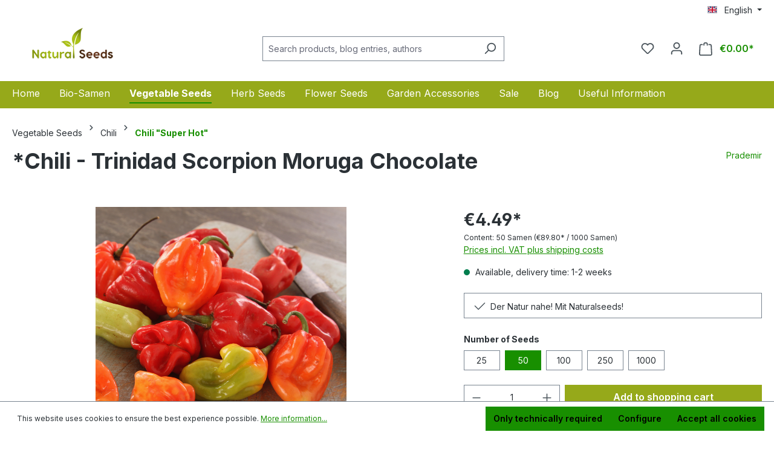

--- FILE ---
content_type: text/html; charset=UTF-8
request_url: https://www.naturalseeds.shop/Chili-Trinidad-Scorpion-Moruga-Chocolate/SW10294.3
body_size: 230863
content:

<!DOCTYPE html>

<html lang="en-GB"
      itemscope="itemscope"
      itemtype="https://schema.org/WebPage">

                            
    <head>
                                    <meta charset="utf-8">
            
                            <meta name="viewport"
                      content="width=device-width, initial-scale=1, shrink-to-fit=no">
            
                            <meta name="author"
                      content="">
                <meta name="robots"
                      content="index,follow">
                <meta name="revisit-after"
                      content="15 days">
                <meta name="keywords"
                      content="">
                <meta name="description"
                      content="Der Scotch Bonnet Chili ist eine beliebte Sorte von Chili, die haupts&amp;auml;chlich in der Karibik verwendet wird. Es ist bekannt f&amp;uuml;r seine fruchtige und brennende Sch&amp;auml;rfe und wird oft in Gerichten wie Jerk Chicken, Curry und Suppen verwendet.
De…">
            
            
            
    
    
    
    <meta property="og:type"
          content="product"/>
    <meta property="og:site_name"
          content=""/>
    <meta property="og:url"
          content="https://www.naturalseeds.shop/Chili-Trinidad-Scorpion-Moruga-Chocolate/SW10294.3"/>
    <meta property="og:title"
          content="*Chili - Trinidad Scorpion Moruga Chocolate | 50 | SW10294.3 "/>

    <meta property="og:description"
          content="Der Scotch Bonnet Chili ist eine beliebte Sorte von Chili, die haupts&amp;auml;chlich in der Karibik verwendet wird. Es ist bekannt f&amp;uuml;r seine fruchtige und brennende Sch&amp;auml;rfe und wird oft in Gerichten wie Jerk Chicken, Curry und Suppen verwendet.
De…"/>
    <meta property="og:image"
          content="https://www.naturalseeds.shop/media/09/2d/db/1676222138/scotch bonnet Kopie.png?ts=1676222138"/>

            <meta property="product:brand"
              content="Prademir"/>
        <meta property="product:price"
          content="€4.49"/>
    <meta property="product:product_link"
          content="https://www.naturalseeds.shop/Chili-Trinidad-Scorpion-Moruga-Chocolate/SW10294.3"/>

    <meta name="twitter:card"
          content="product"/>
    <meta name="twitter:site"
          content=""/>
    <meta name="twitter:title"
          content="*Chili - Trinidad Scorpion Moruga Chocolate | 50 | SW10294.3"/>
    <meta name="twitter:description"
          content="Der Scotch Bonnet Chili ist eine beliebte Sorte von Chili, die haupts&amp;auml;chlich in der Karibik verwendet wird. Es ist bekannt f&amp;uuml;r seine fruchtige und brennende Sch&amp;auml;rfe und wird oft in Gerichten wie Jerk Chicken, Curry und Suppen verwendet.
De…"/>
    <meta name="twitter:image"
          content="https://www.naturalseeds.shop/media/09/2d/db/1676222138/scotch bonnet Kopie.png?ts=1676222138"/>

                                <meta itemprop="copyrightHolder"
                      content="Natural Seeds">
                <meta itemprop="copyrightYear"
                      content="">
                <meta itemprop="isFamilyFriendly"
                      content="true">
                <meta itemprop="image"
                      content="https://www.naturalseeds.shop/media/12/88/b4/1643385556/NSnobg_klein-e1590564528315.png?ts=1643385556">
            

                
                                            <meta name="theme-color"
                      content="#fff">
                            
                                                <link rel="alternate" hreflang="de-DE" href="https://www.naturalseeds.shop/de/Chili-Scotch-Bonnet-Samen/SW10294.3">
                                    <link rel="alternate" hreflang="pt-PT" href="https://www.naturalseeds.shop/pt/Chili-Scotch-Bonnet-Samen/SW10294.3">
                                    <link rel="alternate" hreflang="x-default" href="https://www.naturalseeds.shop/Chili-Trinidad-Scorpion-Moruga-Chocolate/SW10294.3">
                                    <link rel="alternate" hreflang="en-GB" href="https://www.naturalseeds.shop/Chili-Trinidad-Scorpion-Moruga-Chocolate/SW10294.3">
                                    
                    <link rel="shortcut icon"
                  href="https://www.naturalseeds.shop/media/12/88/b4/1643385556/NSnobg_klein-e1590564528315.png?ts=1643385556">
        
                                <link rel="apple-touch-icon"
                  href="https://www.naturalseeds.shop/media/12/88/b4/1643385556/NSnobg_klein-e1590564528315.png?ts=1643385556">
                    
                            
                       <title itemprop="name">*Chili - Trinidad Scorpion Moruga Chocolate | 50 | SW10294.3</title>
        
         <script src="https://kit.fontawesome.com/04de05674d.js" crossorigin="anonymous"></script>
   
                                                                          <link rel="stylesheet"
                      href="https://www.naturalseeds.shop/theme/615fadb51b72e702906e2b66812a78e3/css/all.css?1747749703">
                                    

      
    
                                                                                                                                                                                                                                                                                  
                        <script>
        window.features = {"V6_5_0_0":true,"v6.5.0.0":true,"V6_6_0_0":true,"v6.6.0.0":true,"V6_7_0_0":false,"v6.7.0.0":false,"DISABLE_VUE_COMPAT":false,"disable.vue.compat":false,"ACCESSIBILITY_TWEAKS":false,"accessibility.tweaks":false,"ADMIN_VITE":false,"admin.vite":false,"TELEMETRY_METRICS":false,"telemetry.metrics":false,"CACHE_REWORK":false,"cache.rework":false};
    </script>
        
                                            
            <script>
            window.dataLayer = window.dataLayer || [];
            function gtag() { dataLayer.push(arguments); }

            (() => {
                const analyticsStorageEnabled = document.cookie.split(';').some((item) => item.trim().includes('google-analytics-enabled=1'));
                const adsEnabled = document.cookie.split(';').some((item) => item.trim().includes('google-ads-enabled=1'));

                // Always set a default consent for consent mode v2
                gtag('consent', 'default', {
                    'ad_user_data': adsEnabled ? 'granted' : 'denied',
                    'ad_storage': adsEnabled ? 'granted' : 'denied',
                    'ad_personalization': adsEnabled ? 'granted' : 'denied',
                    'analytics_storage': analyticsStorageEnabled ? 'granted' : 'denied'
                });
            })();
        </script>
            
                            
            
                
                                    <script>
                    window.useDefaultCookieConsent = true;
                </script>
                    
                                <script>
                window.activeNavigationId = '9a1f0ff940514505a83e4943f1d6589e';
                window.router = {
                    'frontend.cart.offcanvas': '/checkout/offcanvas',
                    'frontend.cookie.offcanvas': '/cookie/offcanvas',
                    'frontend.checkout.finish.page': '/checkout/finish',
                    'frontend.checkout.info': '/widgets/checkout/info',
                    'frontend.menu.offcanvas': '/widgets/menu/offcanvas',
                    'frontend.cms.page': '/widgets/cms',
                    'frontend.cms.navigation.page': '/widgets/cms/navigation',
                    'frontend.account.addressbook': '/widgets/account/address-book',
                    'frontend.country.country-data': '/country/country-state-data',
                    'frontend.app-system.generate-token': '/app-system/Placeholder/generate-token',
                    };
                window.salesChannelId = '53c91748c6ac459ca5e9fd5233e3e20e';
            </script>
        
                                <script>
                
                window.breakpoints = {"xs":0,"sm":576,"md":768,"lg":992,"xl":1200,"xxl":1400};
            </script>
        
                                    <script>
                    window.customerLoggedInState = 0;

                    window.wishlistEnabled = 1;
                </script>
                    
                        
                            <script>
                window.themeAssetsPublicPath = 'https://www.naturalseeds.shop/theme/cf1f350aa7de486a9724ca0f490269bb/assets/';
            </script>
        
                                                            <script>
                        window.themeJsPublicPath = 'https://www.naturalseeds.shop/theme/615fadb51b72e702906e2b66812a78e3/js/';
                    </script>
                                            <script type="text/javascript" src="https://www.naturalseeds.shop/theme/615fadb51b72e702906e2b66812a78e3/js/storefront/storefront.js?1747749703" defer></script>
                                            <script type="text/javascript" src="https://www.naturalseeds.shop/theme/615fadb51b72e702906e2b66812a78e3/js/swag-pay-pal/swag-pay-pal.js?1747749703" defer></script>
                                            <script type="text/javascript" src="https://www.naturalseeds.shop/theme/615fadb51b72e702906e2b66812a78e3/js/acris-product-tab-c-s/acris-product-tab-c-s.js?1747749703" defer></script>
                                            <script type="text/javascript" src="https://www.naturalseeds.shop/theme/615fadb51b72e702906e2b66812a78e3/js/dne-custom-css-js/dne-custom-css-js.js?1747749703" defer></script>
                                            <script type="text/javascript" src="https://www.naturalseeds.shop/theme/615fadb51b72e702906e2b66812a78e3/js/sas-blog-module/sas-blog-module.js?1747749703" defer></script>
                                            <script type="text/javascript" src="https://www.naturalseeds.shop/theme/615fadb51b72e702906e2b66812a78e3/js/solid-advanced-slider-elements/solid-advanced-slider-elements.js?1747749703" defer></script>
                                            <script type="text/javascript" src="https://www.naturalseeds.shop/theme/615fadb51b72e702906e2b66812a78e3/js/shop-studio-nutrition-labelling-cloud/shop-studio-nutrition-labelling-cloud.js?1747749703" defer></script>
                                                        

    
    
        </head>

    <body class="is-ctl-product is-act-index">

                            
    
    
            <div class="skip-to-content bg-primary-subtle text-primary-emphasis visually-hidden-focusable overflow-hidden">
            <div class="container d-flex justify-content-center">
                                                                                        <a href="#content-main" class="skip-to-content-link d-inline-flex text-decoration-underline m-1 p-2 fw-bold gap-2">
                                Skip to main content
                            </a>
                                            
                                                                        <a href="#header-main-search-input" class="skip-to-content-link d-inline-flex text-decoration-underline m-1 p-2 fw-bold gap-2 d-none d-sm-block">
                                Skip to search
                            </a>
                                            
                                                                        <a href="#main-navigation-menu" class="skip-to-content-link d-inline-flex text-decoration-underline m-1 p-2 fw-bold gap-2 d-none d-lg-block">
                                Skip to main navigation
                            </a>
                                                                        </div>
        </div>
        
                        <noscript class="noscript-main">
                
    <div role="alert"
                  class="alert alert-info alert-has-icon">
                                                <span class="icon icon-info">
                                        <svg xmlns="http://www.w3.org/2000/svg" xmlns:xlink="http://www.w3.org/1999/xlink" width="24" height="24" viewBox="0 0 24 24"><defs><path d="M12 7c.5523 0 1 .4477 1 1s-.4477 1-1 1-1-.4477-1-1 .4477-1 1-1zm1 9c0 .5523-.4477 1-1 1s-1-.4477-1-1v-5c0-.5523.4477-1 1-1s1 .4477 1 1v5zm11-4c0 6.6274-5.3726 12-12 12S0 18.6274 0 12 5.3726 0 12 0s12 5.3726 12 12zM12 2C6.4772 2 2 6.4772 2 12s4.4772 10 10 10 10-4.4772 10-10S17.5228 2 12 2z" id="icons-default-info" /></defs><use xlink:href="#icons-default-info" fill="#758CA3" fill-rule="evenodd" /></svg>
                    </span>                        
                    <div class="alert-content-container">
                                                    
                                                        <div class="alert-content">                                                    To be able to use the full range of Shopware 6, we recommend activating Javascript in your browser.
                                                                </div>                
                                                                </div>
            </div>
            </noscript>
        
                        
            <header class="header-main">
                                    <div class="container">
                                        <div class="top-bar d-none d-lg-block">
                                                    <nav class="top-bar-nav" aria-label="Shop settings">
                                                            
            <div class="top-bar-nav-item top-bar-language">
                            <form method="post"
                      action="/checkout/language"
                      class="language-form"
                      data-form-auto-submit="true">
                                                                                            
                        <div class="languages-menu dropdown">
                            <button class="btn dropdown-toggle top-bar-nav-btn"
                                    type="button"
                                    id="languagesDropdown-top-bar"
                                    data-bs-toggle="dropdown"
                                    aria-haspopup="true"
                                    aria-expanded="false"
                                    aria-label="Change language (English is the current language)">
                                <span aria-hidden="true" class="top-bar-list-icon language-flag country-gb language-en"></span>
                                                                <span class="top-bar-nav-text">English</span>
                            </button>

                                                            <ul class="top-bar-list dropdown-menu dropdown-menu-end"
                                    aria-label="Available languages">
                                                                            
                                                                                                                        <li class="top-bar-list-item dropdown-item">
                                                                                                                                                                                            
                                                                                                                                                    <label class="top-bar-list-label"
                                                           for="top-bar-2fbb5fe2e29a4d70aa5854ce7ce3e20b">
                                                        <input id="top-bar-2fbb5fe2e29a4d70aa5854ce7ce3e20b"
                                                               class="top-bar-list-radio"
                                                               value="2fbb5fe2e29a4d70aa5854ce7ce3e20b"
                                                               name="languageId"
                                                               type="radio"
                                                            >
                                                        <span aria-hidden="true" class="top-bar-list-icon language-flag country-de language-de"></span>
                                                        Deutsch
                                                    </label>
                                                
                                                                                                                                    </li>
                                                                            
                                                                                                                        <li class="top-bar-list-item dropdown-item item-checked active">
                                                                                                                                                                                            
                                                                                                                                                    <label class="top-bar-list-label"
                                                           for="top-bar-bcd8a911be294e409c9a39e5141e4ad0">
                                                        <input id="top-bar-bcd8a911be294e409c9a39e5141e4ad0"
                                                               class="top-bar-list-radio"
                                                               value="bcd8a911be294e409c9a39e5141e4ad0"
                                                               name="languageId"
                                                               type="radio"
                                                             checked>
                                                        <span aria-hidden="true" class="top-bar-list-icon language-flag country-gb language-en"></span>
                                                        English
                                                    </label>
                                                
                                                                                                                                    </li>
                                                                            
                                                                                                                        <li class="top-bar-list-item dropdown-item">
                                                                                                                                                                                            
                                                                                                                                                    <label class="top-bar-list-label"
                                                           for="top-bar-850948a4a0ee45c6b6e9e9a540abcf73">
                                                        <input id="top-bar-850948a4a0ee45c6b6e9e9a540abcf73"
                                                               class="top-bar-list-radio"
                                                               value="850948a4a0ee45c6b6e9e9a540abcf73"
                                                               name="languageId"
                                                               type="radio"
                                                            >
                                                        <span aria-hidden="true" class="top-bar-list-icon language-flag country-pt language-pt"></span>
                                                        Português
                                                    </label>
                                                
                                                                                                                                    </li>
                                                                    </ul>
                                                    </div>

                        <input name="redirectTo" type="hidden" value="frontend.detail.page">

                                                    <input name="redirectParameters[_httpCache]" type="hidden" value="1">
                                                    <input name="redirectParameters[productId]" type="hidden" value="14973e6d70bf464a9d804bf9de58dc13">
                                                            </form>
                    </div>
                        
                                                            
                                        </nav>
                        </div>
    
            <div class="row align-items-center header-row">
                            <div class="col-12 col-lg-auto header-logo-col">
                        <div class="header-logo-main">
                    <a class="header-logo-main-link"
               href="/"
               title="Go to homepage">
                                    <picture class="header-logo-picture">
                                                                            
                                                                            
                                                                                    <img src="https://www.naturalseeds.shop/media/12/88/b4/1643385556/NSnobg_klein-e1590564528315.png?ts=1643385556"
                                     alt="Go to homepage"
                                     class="img-fluid header-logo-main-img">
                                                                        </picture>
                            </a>
            </div>
                </div>
            
                            <div class="col-12 order-2 col-sm order-sm-1 header-search-col">
                    <div class="row">
                        <div class="col-sm-auto d-none d-sm-block d-lg-none">
                                                            <div class="nav-main-toggle">
                                                                            <button
                                            class="btn nav-main-toggle-btn header-actions-btn"
                                            type="button"
                                            data-off-canvas-menu="true"
                                            aria-label="Menu"
                                        >
                                                                                            <span class="icon icon-stack">
                                        <svg xmlns="http://www.w3.org/2000/svg" xmlns:xlink="http://www.w3.org/1999/xlink" width="24" height="24" viewBox="0 0 24 24"><defs><path d="M3 13c-.5523 0-1-.4477-1-1s.4477-1 1-1h18c.5523 0 1 .4477 1 1s-.4477 1-1 1H3zm0-7c-.5523 0-1-.4477-1-1s.4477-1 1-1h18c.5523 0 1 .4477 1 1s-.4477 1-1 1H3zm0 14c-.5523 0-1-.4477-1-1s.4477-1 1-1h18c.5523 0 1 .4477 1 1s-.4477 1-1 1H3z" id="icons-default-stack" /></defs><use xlink:href="#icons-default-stack" fill="#758CA3" fill-rule="evenodd" /></svg>
                    </span>                                                                                    </button>
                                                                    </div>
                                                    </div>
                        <div class="col">
                            
                <div class="collapse"
         id="searchCollapse">
        <div class="header-search">
                            <form action="/search"
                      method="get"
                      data-search-widget="true"
                      data-search-widget-options="{&quot;searchWidgetMinChars&quot;:2}"
                      data-url="/suggest?search="
                      class="header-search-form">
                                                                    <div class="input-group">
                                                            <input type="search"
                                       id="header-main-search-input"
                                       name="search"
                                       class="form-control header-search-input"
                                       autocomplete="off"
                                       autocapitalize="off"
                                       placeholder="Search products, blog entries, authors"
                                       aria-label="Search products, blog entries, authors"
                                       value=""
                                >
                            
                                                            <button type="submit"
                                        class="btn header-search-btn"
                                        aria-label="Search">
                                    <span class="header-search-icon">
                                        <span class="icon icon-search">
                                        <svg xmlns="http://www.w3.org/2000/svg" xmlns:xlink="http://www.w3.org/1999/xlink" width="24" height="24" viewBox="0 0 24 24"><defs><path d="M10.0944 16.3199 4.707 21.707c-.3905.3905-1.0237.3905-1.4142 0-.3905-.3905-.3905-1.0237 0-1.4142L8.68 14.9056C7.6271 13.551 7 11.8487 7 10c0-4.4183 3.5817-8 8-8s8 3.5817 8 8-3.5817 8-8 8c-1.8487 0-3.551-.627-4.9056-1.6801zM15 16c3.3137 0 6-2.6863 6-6s-2.6863-6-6-6-6 2.6863-6 6 2.6863 6 6 6z" id="icons-default-search" /></defs><use xlink:href="#icons-default-search" fill="#758CA3" fill-rule="evenodd" /></svg>
                    </span>                                    </span>
                                </button>
                            
                                                            <button class="btn header-close-btn js-search-close-btn d-none"
                                        type="button"
                                        aria-label="Close the dropdown search">
                                    <span class="header-close-icon">
                                        <span class="icon icon-x">
                                        <svg xmlns="http://www.w3.org/2000/svg" xmlns:xlink="http://www.w3.org/1999/xlink" width="24" height="24" viewBox="0 0 24 24"><defs><path d="m10.5858 12-7.293-7.2929c-.3904-.3905-.3904-1.0237 0-1.4142.3906-.3905 1.0238-.3905 1.4143 0L12 10.5858l7.2929-7.293c.3905-.3904 1.0237-.3904 1.4142 0 .3905.3906.3905 1.0238 0 1.4143L13.4142 12l7.293 7.2929c.3904.3905.3904 1.0237 0 1.4142-.3906.3905-1.0238.3905-1.4143 0L12 13.4142l-7.2929 7.293c-.3905.3904-1.0237.3904-1.4142 0-.3905-.3906-.3905-1.0238 0-1.4143L10.5858 12z" id="icons-default-x" /></defs><use xlink:href="#icons-default-x" fill="#758CA3" fill-rule="evenodd" /></svg>
                    </span>                                    </span>
                                </button>
                                                    </div>
                    
                                    </form>
                    </div>
    </div>

                            </div>
                    </div>
                </div>
            
                            <div class="col-12 order-1 col-sm-auto order-sm-2 header-actions-col">
                    <div class="row g-0">
                                                    <div class="col d-sm-none">
                                <div class="menu-button">
                                                                            <button
                                            class="btn nav-main-toggle-btn header-actions-btn"
                                            type="button"
                                            data-off-canvas-menu="true"
                                            aria-label="Menu"
                                        >
                                                                                            <span class="icon icon-stack">
                                        <svg xmlns="http://www.w3.org/2000/svg" xmlns:xlink="http://www.w3.org/1999/xlink" width="24" height="24" viewBox="0 0 24 24"><use xlink:href="#icons-default-stack" fill="#758CA3" fill-rule="evenodd" /></svg>
                    </span>                                                                                    </button>
                                                                    </div>
                            </div>
                        
                                                    <div class="col-auto d-sm-none">
                                <div class="search-toggle">
                                    <button class="btn header-actions-btn search-toggle-btn js-search-toggle-btn collapsed"
                                            type="button"
                                            data-bs-toggle="collapse"
                                            data-bs-target="#searchCollapse"
                                            aria-expanded="false"
                                            aria-controls="searchCollapse"
                                            aria-label="Search">
                                        <span class="icon icon-search">
                                        <svg xmlns="http://www.w3.org/2000/svg" xmlns:xlink="http://www.w3.org/1999/xlink" width="24" height="24" viewBox="0 0 24 24"><use xlink:href="#icons-default-search" fill="#758CA3" fill-rule="evenodd" /></svg>
                    </span>                                    </button>
                                </div>
                            </div>
                        
                                                                                    <div class="col-auto">
                                    <div class="header-wishlist">
                                        <a class="btn header-wishlist-btn header-actions-btn"
                                           href="/wishlist"
                                           title="Wishlist"
                                           aria-label="Wishlist">
                                                
            <span class="header-wishlist-icon">
            <span class="icon icon-heart">
                                        <svg xmlns="http://www.w3.org/2000/svg" xmlns:xlink="http://www.w3.org/1999/xlink" width="24" height="24" viewBox="0 0 24 24"><defs><path d="M20.0139 12.2998c1.8224-1.8224 1.8224-4.7772 0-6.5996-1.8225-1.8225-4.7772-1.8225-6.5997 0L12 7.1144l-1.4142-1.4142c-1.8225-1.8225-4.7772-1.8225-6.5997 0-1.8224 1.8224-1.8224 4.7772 0 6.5996l7.519 7.519a.7.7 0 0 0 .9899 0l7.5189-7.519zm1.4142 1.4142-7.519 7.519c-1.0543 1.0544-2.7639 1.0544-3.8183 0L2.572 13.714c-2.6035-2.6035-2.6035-6.8245 0-9.428 2.6035-2.6035 6.8246-2.6035 9.4281 0 2.6035-2.6035 6.8246-2.6035 9.428 0 2.6036 2.6035 2.6036 6.8245 0 9.428z" id="icons-default-heart" /></defs><use xlink:href="#icons-default-heart" fill="#758CA3" fill-rule="evenodd" /></svg>
                    </span>        </span>
    
    
    
    <span class="badge bg-primary header-wishlist-badge"
          id="wishlist-basket"
          data-wishlist-storage="true"
          data-wishlist-storage-options="{&quot;listPath&quot;:&quot;\/wishlist\/list&quot;,&quot;mergePath&quot;:&quot;\/wishlist\/merge&quot;,&quot;pageletPath&quot;:&quot;\/wishlist\/merge\/pagelet&quot;}"
          data-wishlist-widget="true"
          data-wishlist-widget-options="{&quot;showCounter&quot;:true}"
    ></span>
                                        </a>
                                    </div>
                                </div>
                                                    
                                                    <div class="col-auto">
                                <div class="account-menu">
                                        <div class="dropdown">
                    <button class="btn account-menu-btn header-actions-btn"
                    type="button"
                    id="accountWidget"
                    data-account-menu="true"
                    data-bs-toggle="dropdown"
                    aria-haspopup="true"
                    aria-expanded="false"
                    aria-label="Your account"
                    title="Your account">
                <span class="icon icon-avatar">
                                        <svg xmlns="http://www.w3.org/2000/svg" xmlns:xlink="http://www.w3.org/1999/xlink" width="24" height="24" viewBox="0 0 24 24"><defs><path d="M12 3C9.7909 3 8 4.7909 8 7c0 2.2091 1.7909 4 4 4 2.2091 0 4-1.7909 4-4 0-2.2091-1.7909-4-4-4zm0-2c3.3137 0 6 2.6863 6 6s-2.6863 6-6 6-6-2.6863-6-6 2.6863-6 6-6zM4 22.099c0 .5523-.4477 1-1 1s-1-.4477-1-1V20c0-2.7614 2.2386-5 5-5h10.0007c2.7614 0 5 2.2386 5 5v2.099c0 .5523-.4477 1-1 1s-1-.4477-1-1V20c0-1.6569-1.3431-3-3-3H7c-1.6569 0-3 1.3431-3 3v2.099z" id="icons-default-avatar" /></defs><use xlink:href="#icons-default-avatar" fill="#758CA3" fill-rule="evenodd" /></svg>
                    </span>            </button>
        
                    <div class="dropdown-menu dropdown-menu-end account-menu-dropdown js-account-menu-dropdown"
                 aria-labelledby="accountWidget">
                

        
            <div class="offcanvas-header">
                            <button class="btn btn-light offcanvas-close js-offcanvas-close">
                                            <span class="icon icon-x icon-sm">
                                        <svg xmlns="http://www.w3.org/2000/svg" xmlns:xlink="http://www.w3.org/1999/xlink" width="24" height="24" viewBox="0 0 24 24"><use xlink:href="#icons-default-x" fill="#758CA3" fill-rule="evenodd" /></svg>
                    </span>                    
                                            Close menu
                                    </button>
                    </div>
    
            <div class="offcanvas-body">
                <div class="account-menu">
                                    <div class="dropdown-header account-menu-header">
                    Your account
                </div>
                    
                                    <div class="account-menu-login">
                                            <a href="/account/login"
                           title="Log in"
                           class="btn btn-primary account-menu-login-button">
                            Log in
                        </a>
                    
                                            <div class="account-menu-register">
                            or <a href="/account/login"
                                                                            title="Sign up">sign up</a>
                        </div>
                                    </div>
                    
                    <div class="account-menu-links">
                    <div class="header-account-menu">
        <div class="card account-menu-inner">
                                        
                                                <nav class="list-group list-group-flush account-aside-list-group">
                                                                                    <a href="/account"
                                   title="Overview"
                                   class="list-group-item list-group-item-action account-aside-item"
                                   >
                                    Overview
                                </a>
                            
                                                            <a href="/account/profile"
                                   title="Your profile"
                                   class="list-group-item list-group-item-action account-aside-item"
                                   >
                                    Your profile
                                </a>
                            
                                                            <a href="/account/address"
                                   title="Addresses"
                                   class="list-group-item list-group-item-action account-aside-item"
                                   >
                                    Addresses
                                </a>
                            
                                                                                                                        <a href="/account/payment"
                                   title="Payment methods"
                                   class="list-group-item list-group-item-action account-aside-item"
                                   >
                                    Payment methods
                                </a>
                                                            
                                                            <a href="/account/order"
                                   title="Orders"
                                   class="list-group-item list-group-item-action account-aside-item"
                                   >
                                    Orders
                                </a>
                                                                        </nav>
                            
                                                </div>
    </div>
            </div>
            </div>
        </div>
                </div>
            </div>
                                </div>
                            </div>
                        
                                                    <div class="col-auto">
                                <div
                                    class="header-cart"
                                    data-off-canvas-cart="true"
                                >
                                    <a class="btn header-cart-btn header-actions-btn"
                                       href="/checkout/cart"
                                       data-cart-widget="true"
                                       title="Shopping cart"
                                       aria-label="Shopping cart">
                                            <span class="header-cart-icon">
        <span class="icon icon-bag">
                                        <svg aria-label="Shopping cart" xmlns="http://www.w3.org/2000/svg" xmlns:xlink="http://www.w3.org/1999/xlink" width="24" height="24" viewBox="0 0 24 24"><defs><path d="M5.892 3c.5523 0 1 .4477 1 1s-.4477 1-1 1H3.7895a1 1 0 0 0-.9986.9475l-.7895 15c-.029.5515.3946 1.0221.9987 1.0525h17.8102c.5523 0 1-.4477.9986-1.0525l-.7895-15A1 1 0 0 0 20.0208 5H17.892c-.5523 0-1-.4477-1-1s.4477-1 1-1h2.1288c1.5956 0 2.912 1.249 2.9959 2.8423l.7894 15c.0035.0788.0035.0788.0042.1577 0 1.6569-1.3432 3-3 3H3c-.079-.0007-.079-.0007-.1577-.0041-1.6546-.0871-2.9253-1.499-2.8382-3.1536l.7895-15C.8775 4.249 2.1939 3 3.7895 3H5.892zm4 2c0 .5523-.4477 1-1 1s-1-.4477-1-1V3c0-1.6569 1.3432-3 3-3h2c1.6569 0 3 1.3431 3 3v2c0 .5523-.4477 1-1 1s-1-.4477-1-1V3c0-.5523-.4477-1-1-1h-2c-.5523 0-1 .4477-1 1v2z" id="icons-default-bag" /></defs><use xlink:href="#icons-default-bag" fill="#758CA3" fill-rule="evenodd" /></svg>
                    </span>    </span>
        <span class="header-cart-total">
        €0.00*
    </span>
                                    </a>
                                </div>
                            </div>
                                            </div>
                </div>
                    </div>
                        </div>
                            </header>
        
                                                    <div class="nav-main">
                                                <div class="main-navigation"
         id="mainNavigation"
         data-flyout-menu="true">
                    <div class="container">
                                    <nav class="nav main-navigation-menu"
                        id="main-navigation-menu"
                        aria-label="Main navigation"
                        itemscope="itemscope"
                        itemtype="https://schema.org/SiteNavigationElement">
                        
                                                                                    <a class="nav-link main-navigation-link nav-item-77e2e9270707471cbb32dc1985eb0b2b  home-link"
                                    href="/"
                                    itemprop="url"
                                    title="Home">
                                    <div class="main-navigation-link-text">
                                        <span itemprop="name">Home</span>
                                    </div>
                                </a>
                                                    
                                                    
                                                                                            
                                                                                                            <a class="nav-link main-navigation-link nav-item-b0df1e3ecdfb4b5c970923ea97eb663c "
                                           href="https://www.naturalseeds.shop/Bio-Samen/"
                                           itemprop="url"
                                                                                                                                 title="Bio-Samen">
                                            <div class="main-navigation-link-text">
                                                <span itemprop="name">Bio-Samen</span>
                                            </div>
                                        </a>
                                                                                                                                                                                                        
                                                                                                            <a class="nav-link main-navigation-link nav-item-d506eadadae24f4d81ef6936f1f4ef35  active"
                                           href="https://www.naturalseeds.shop/Vegetable-Seeds/"
                                           itemprop="url"
                                           data-flyout-menu-trigger="d506eadadae24f4d81ef6936f1f4ef35"                                                                                      title="Vegetable Seeds">
                                            <div class="main-navigation-link-text">
                                                <span itemprop="name">Vegetable Seeds</span>
                                            </div>
                                        </a>
                                                                                                                                                                                                        
                                                                                                            <a class="nav-link main-navigation-link nav-item-fceda6372a854e92aaf6a7f5f8dfd5fc "
                                           href="https://www.naturalseeds.shop/Herb-Seeds/"
                                           itemprop="url"
                                                                                                                                 title="Herb Seeds">
                                            <div class="main-navigation-link-text">
                                                <span itemprop="name">Herb Seeds</span>
                                            </div>
                                        </a>
                                                                                                                                                                                                        
                                                                                                            <a class="nav-link main-navigation-link nav-item-f34a666123874ebbaeb9b820ac17892d "
                                           href="https://www.naturalseeds.shop/Flower-Seeds/"
                                           itemprop="url"
                                           data-flyout-menu-trigger="f34a666123874ebbaeb9b820ac17892d"                                                                                      title="Flower Seeds">
                                            <div class="main-navigation-link-text">
                                                <span itemprop="name">Flower Seeds</span>
                                            </div>
                                        </a>
                                                                                                                                                                                                        
                                                                                                            <a class="nav-link main-navigation-link nav-item-adac723f031546ae9d8a73d0ce5b73f1 "
                                           href="https://www.naturalseeds.shop/Garden-Accessories/"
                                           itemprop="url"
                                                                                                                                 title="Garden Accessories">
                                            <div class="main-navigation-link-text">
                                                <span itemprop="name">Garden Accessories</span>
                                            </div>
                                        </a>
                                                                                                                                                                                                        
                                                                                                            <a class="nav-link main-navigation-link nav-item-7bfec0ef7ac34c1cbe792ec73cddb050 "
                                           href="https://www.naturalseeds.shop/Sale/"
                                           itemprop="url"
                                                                                                                                 title="Sale">
                                            <div class="main-navigation-link-text">
                                                <span itemprop="name">Sale</span>
                                            </div>
                                        </a>
                                                                                                                                                                                                        
                                                                                                            <a class="nav-link main-navigation-link nav-item-96f0dde8b5cf4ff3b6c8e337378c0a75 "
                                           href="https://www.naturalseeds.shop/Blog/"
                                           itemprop="url"
                                                                                                                                 title="Blog">
                                            <div class="main-navigation-link-text">
                                                <span itemprop="name">Blog</span>
                                            </div>
                                        </a>
                                                                                                                                                                                                        
                                                                                                            <a class="nav-link main-navigation-link nav-item-18dca5a385944f0798fdf1718260f35b "
                                           href="https://www.naturalseeds.shop/Useful-Information/"
                                           itemprop="url"
                                           data-flyout-menu-trigger="18dca5a385944f0798fdf1718260f35b"                                                                                      title="Useful Information">
                                            <div class="main-navigation-link-text">
                                                <span itemprop="name">Useful Information</span>
                                            </div>
                                        </a>
                                                                                                                                                                                    </nav>
                
                                                                                                                                                                                                                                                                                                                                                                                                                                                                                                                                                                                                    
                                                                        <div class="navigation-flyouts">
                                                                                                                                                                                                                                                                                    <div class="navigation-flyout"
                                                     data-flyout-menu-id="d506eadadae24f4d81ef6936f1f4ef35">
                                                    <div class="container">
                                                                                                                            
            <div class="row navigation-flyout-bar">
                            <div class="col">
                    <div class="navigation-flyout-category-link">
                                                                                    <a class="nav-link"
                                   href="https://www.naturalseeds.shop/Vegetable-Seeds/"
                                   itemprop="url"
                                   title="Vegetable Seeds">
                                                                            Show all Vegetable Seeds
                                        <span class="icon icon-arrow-right icon-primary">
                                        <svg xmlns="http://www.w3.org/2000/svg" xmlns:xlink="http://www.w3.org/1999/xlink" width="16" height="16" viewBox="0 0 16 16"><defs><path id="icons-solid-arrow-right" d="M6.7071 6.2929c-.3905-.3905-1.0237-.3905-1.4142 0-.3905.3905-.3905 1.0237 0 1.4142l3 3c.3905.3905 1.0237.3905 1.4142 0l3-3c.3905-.3905.3905-1.0237 0-1.4142-.3905-.3905-1.0237-.3905-1.4142 0L9 8.5858l-2.2929-2.293z" /></defs><use transform="rotate(-90 9 8.5)" xlink:href="#icons-solid-arrow-right" fill="#758CA3" fill-rule="evenodd" /></svg>
                    </span>                                                                    </a>
                                                                        </div>
                </div>
            
                            <div class="col-auto">
                    <div class="navigation-flyout-close js-close-flyout-menu">
                                                                                    <span class="icon icon-x">
                                        <svg xmlns="http://www.w3.org/2000/svg" xmlns:xlink="http://www.w3.org/1999/xlink" width="24" height="24" viewBox="0 0 24 24"><use xlink:href="#icons-default-x" fill="#758CA3" fill-rule="evenodd" /></svg>
                    </span>                                                                        </div>
                </div>
                    </div>
    
            <div class="row navigation-flyout-content">
                            <div class="col-8 col-xl-9">
                    <div class="navigation-flyout-categories">
                                                        
                    
    
    <div class="row navigation-flyout-categories is-level-0">
                                            
                            <div class="col-4 navigation-flyout-col">
                                                                        <a class="nav-item nav-link navigation-flyout-link is-level-0"
                               href="https://www.naturalseeds.shop/Vegetable-Seeds/Eggplant/"
                               itemprop="url"
                                                              title="Eggplant ">
                                <span itemprop="name">Eggplant </span>
                            </a>
                                            
                                                                            
        
    
    <div class="navigation-flyout-categories is-level-1">
            </div>
                                                            </div>
                                                        
                            <div class="col-4 navigation-flyout-col">
                                                                        <a class="nav-item nav-link navigation-flyout-link is-level-0"
                               href="https://www.naturalseeds.shop/Vegetable-Seeds/Beans/"
                               itemprop="url"
                                                              title="Beans">
                                <span itemprop="name">Beans</span>
                            </a>
                                            
                                                                            
        
    
    <div class="navigation-flyout-categories is-level-1">
            </div>
                                                            </div>
                                                        
                            <div class="col-4 navigation-flyout-col">
                                                                        <a class="nav-item nav-link navigation-flyout-link is-level-0 active"
                               href="https://www.naturalseeds.shop/Vegetable-Seeds/Chili/"
                               itemprop="url"
                                                              title="Chili">
                                <span itemprop="name">Chili</span>
                            </a>
                                            
                                                                            
        
    
    <div class="navigation-flyout-categories is-level-1">
                                            
                            <div class="navigation-flyout-col">
                                                                        <a class="nav-item nav-link navigation-flyout-link is-level-1"
                               href="https://www.naturalseeds.shop/Vegetable-Seeds/Chili/Chili-Mild/"
                               itemprop="url"
                                                              title="Chili &quot;Mild&quot;">
                                <span itemprop="name">Chili &quot;Mild&quot;</span>
                            </a>
                                            
                                                                            
        
    
    <div class="navigation-flyout-categories is-level-2">
            </div>
                                                            </div>
                                                        
                            <div class="navigation-flyout-col">
                                                                        <a class="nav-item nav-link navigation-flyout-link is-level-1"
                               href="https://www.naturalseeds.shop/Vegetable-Seeds/Chili/Chili-Hot/"
                               itemprop="url"
                                                              title="Chili &quot;Hot&quot;">
                                <span itemprop="name">Chili &quot;Hot&quot;</span>
                            </a>
                                            
                                                                            
        
    
    <div class="navigation-flyout-categories is-level-2">
            </div>
                                                            </div>
                                                        
                            <div class="navigation-flyout-col">
                                                                        <a class="nav-item nav-link navigation-flyout-link is-level-1 active"
                               href="https://www.naturalseeds.shop/Vegetable-Seeds/Chili/Chili-Super-Hot/"
                               itemprop="url"
                                                              title="Chili &quot;Super Hot&quot;">
                                <span itemprop="name">Chili &quot;Super Hot&quot;</span>
                            </a>
                                            
                                                                            
        
    
    <div class="navigation-flyout-categories is-level-2">
            </div>
                                                            </div>
                        </div>
                                                            </div>
                                                        
                            <div class="col-4 navigation-flyout-col">
                                                                        <a class="nav-item nav-link navigation-flyout-link is-level-0"
                               href="https://www.naturalseeds.shop/Vegetable-Seeds/Peas/"
                               itemprop="url"
                                                              title="Peas">
                                <span itemprop="name">Peas</span>
                            </a>
                                            
                                                                            
        
    
    <div class="navigation-flyout-categories is-level-1">
            </div>
                                                            </div>
                                                        
                            <div class="col-4 navigation-flyout-col">
                                                                        <a class="nav-item nav-link navigation-flyout-link is-level-0"
                               href="https://www.naturalseeds.shop/Vegetable-Seeds/Cabbage/"
                               itemprop="url"
                                                              title="Cabbage">
                                <span itemprop="name">Cabbage</span>
                            </a>
                                            
                                                                            
        
    
    <div class="navigation-flyout-categories is-level-1">
            </div>
                                                            </div>
                                                        
                            <div class="col-4 navigation-flyout-col">
                                                                        <a class="nav-item nav-link navigation-flyout-link is-level-0"
                               href="https://www.naturalseeds.shop/Vegetable-Seeds/Pumpkin/"
                               itemprop="url"
                                                              title="Pumpkin">
                                <span itemprop="name">Pumpkin</span>
                            </a>
                                            
                                                                            
        
    
    <div class="navigation-flyout-categories is-level-1">
            </div>
                                                            </div>
                                                        
                            <div class="col-4 navigation-flyout-col">
                                                                        <a class="nav-item nav-link navigation-flyout-link is-level-0"
                               href="https://www.naturalseeds.shop/Vegetable-Seeds/Cucumbers/"
                               itemprop="url"
                                                              title="Cucumbers">
                                <span itemprop="name">Cucumbers</span>
                            </a>
                                            
                                                                            
        
    
    <div class="navigation-flyout-categories is-level-1">
            </div>
                                                            </div>
                                                        
                            <div class="col-4 navigation-flyout-col">
                                                                        <a class="nav-item nav-link navigation-flyout-link is-level-0"
                               href="https://www.naturalseeds.shop/Vegetable-Seeds/Carrots/"
                               itemprop="url"
                                                              title="Carrots">
                                <span itemprop="name">Carrots</span>
                            </a>
                                            
                                                                            
        
    
    <div class="navigation-flyout-categories is-level-1">
            </div>
                                                            </div>
                                                        
                            <div class="col-4 navigation-flyout-col">
                                                                        <a class="nav-item nav-link navigation-flyout-link is-level-0"
                               href="https://www.naturalseeds.shop/Vegetable-Seeds/Paprika/"
                               itemprop="url"
                                                              title="Paprika">
                                <span itemprop="name">Paprika</span>
                            </a>
                                            
                                                                            
        
    
    <div class="navigation-flyout-categories is-level-1">
            </div>
                                                            </div>
                                                        
                            <div class="col-4 navigation-flyout-col">
                                                                        <a class="nav-item nav-link navigation-flyout-link is-level-0"
                               href="https://www.naturalseeds.shop/Vegetable-Seeds/Lettuce/"
                               itemprop="url"
                                                              title="Lettuce">
                                <span itemprop="name">Lettuce</span>
                            </a>
                                            
                                                                            
        
    
    <div class="navigation-flyout-categories is-level-1">
            </div>
                                                            </div>
                                                        
                            <div class="col-4 navigation-flyout-col">
                                                                        <a class="nav-item nav-link navigation-flyout-link is-level-0"
                               href="https://www.naturalseeds.shop/Vegetable-Seeds/Tomato/"
                               itemprop="url"
                                                              title="Tomato">
                                <span itemprop="name">Tomato</span>
                            </a>
                                            
                                                                            
        
    
    <div class="navigation-flyout-categories is-level-1">
            </div>
                                                            </div>
                                                        
                            <div class="col-4 navigation-flyout-col">
                                                                        <a class="nav-item nav-link navigation-flyout-link is-level-0"
                               href="https://www.naturalseeds.shop/Vegetable-Seeds/Zucchini/"
                               itemprop="url"
                                                              title="Zucchini">
                                <span itemprop="name">Zucchini</span>
                            </a>
                                            
                                                                            
        
    
    <div class="navigation-flyout-categories is-level-1">
            </div>
                                                            </div>
                                                        
                            <div class="col-4 navigation-flyout-col">
                                                                        <a class="nav-item nav-link navigation-flyout-link is-level-0"
                               href="https://www.naturalseeds.shop/Vegetable-Seeds/Other-Types-of-Vegetables/"
                               itemprop="url"
                                                              title="Other Types of Vegetables">
                                <span itemprop="name">Other Types of Vegetables</span>
                            </a>
                                            
                                                                            
        
    
    <div class="navigation-flyout-categories is-level-1">
            </div>
                                                            </div>
                                                        
                            <div class="col-4 navigation-flyout-col">
                                                                        <a class="nav-item nav-link navigation-flyout-link is-level-0"
                               href="https://www.naturalseeds.shop/Vegetable-Seeds/Seed-Mix/"
                               itemprop="url"
                                                              title="Seed Mix">
                                <span itemprop="name">Seed Mix</span>
                            </a>
                                            
                                                                            
        
    
    <div class="navigation-flyout-categories is-level-1">
            </div>
                                                            </div>
                                                        
                            <div class="col-4 navigation-flyout-col">
                                                                        <a class="nav-item nav-link navigation-flyout-link is-level-0"
                               href="https://www.naturalseeds.shop/Vegetable-Seeds/Spinach-Chard/"
                               itemprop="url"
                                                              title="Spinach &amp; Chard">
                                <span itemprop="name">Spinach &amp; Chard</span>
                            </a>
                                            
                                                                            
        
    
    <div class="navigation-flyout-categories is-level-1">
            </div>
                                                            </div>
                        </div>
                                            </div>
                </div>
            
                                            <div class="col-4 col-xl-3">
                    <div class="navigation-flyout-teaser">
                                                    <a class="navigation-flyout-teaser-image-container"
                               href="https://www.naturalseeds.shop/Vegetable-Seeds/"
                                                              title="Vegetable Seeds">
                                                    
                        
                        
    
    
    
        
                
        
                
                    
            <img src="https://www.naturalseeds.shop/media/78/03/0c/1645879962/5f7c8c41b7.jpg?ts=1645879962"                             srcset="https://www.naturalseeds.shop/thumbnail/78/03/0c/1645879962/5f7c8c41b7_1920x1920.jpg?ts=1645879962 1920w, https://www.naturalseeds.shop/thumbnail/78/03/0c/1645879962/5f7c8c41b7_400x400.jpg?ts=1645879962 400w, https://www.naturalseeds.shop/thumbnail/78/03/0c/1645879962/5f7c8c41b7_800x800.jpg?ts=1645879962 800w"                                 sizes="310px"
                                         class="navigation-flyout-teaser-image" data-object-fit="cover" loading="lazy"        />
                                </a>
                                            </div>
                </div>
                                    </div>
                                                                                                                </div>
                                                </div>
                                                                                                                                                                                                                                                                                                                                        <div class="navigation-flyout"
                                                     data-flyout-menu-id="f34a666123874ebbaeb9b820ac17892d">
                                                    <div class="container">
                                                                                                                            
            <div class="row navigation-flyout-bar">
                            <div class="col">
                    <div class="navigation-flyout-category-link">
                                                                                    <a class="nav-link"
                                   href="https://www.naturalseeds.shop/Flower-Seeds/"
                                   itemprop="url"
                                   title="Flower Seeds">
                                                                            Show all Flower Seeds
                                        <span class="icon icon-arrow-right icon-primary">
                                        <svg xmlns="http://www.w3.org/2000/svg" xmlns:xlink="http://www.w3.org/1999/xlink" width="16" height="16" viewBox="0 0 16 16"><use transform="rotate(-90 9 8.5)" xlink:href="#icons-solid-arrow-right" fill="#758CA3" fill-rule="evenodd" /></svg>
                    </span>                                                                    </a>
                                                                        </div>
                </div>
            
                            <div class="col-auto">
                    <div class="navigation-flyout-close js-close-flyout-menu">
                                                                                    <span class="icon icon-x">
                                        <svg xmlns="http://www.w3.org/2000/svg" xmlns:xlink="http://www.w3.org/1999/xlink" width="24" height="24" viewBox="0 0 24 24"><use xlink:href="#icons-default-x" fill="#758CA3" fill-rule="evenodd" /></svg>
                    </span>                                                                        </div>
                </div>
                    </div>
    
            <div class="row navigation-flyout-content">
                            <div class="col">
                    <div class="navigation-flyout-categories">
                                                        
                    
    
    <div class="row navigation-flyout-categories is-level-0">
                                            
                            <div class="col-3 navigation-flyout-col">
                                                                        <a class="nav-item nav-link navigation-flyout-link is-level-0"
                               href="https://www.naturalseeds.shop/Flower-Seeds/Edible-Blossoms-Flowers/"
                               itemprop="url"
                                                              title="Edible Blossoms/Flowers">
                                <span itemprop="name">Edible Blossoms/Flowers</span>
                            </a>
                                            
                                                                            
        
    
    <div class="navigation-flyout-categories is-level-1">
            </div>
                                                            </div>
                        </div>
                                            </div>
                </div>
            
                                                </div>
                                                                                                                </div>
                                                </div>
                                                                                                                                                                                                                                                                                                                                                                                                                                                                                                <div class="navigation-flyout"
                                                     data-flyout-menu-id="18dca5a385944f0798fdf1718260f35b">
                                                    <div class="container">
                                                                                                                            
            <div class="row navigation-flyout-bar">
                            <div class="col">
                    <div class="navigation-flyout-category-link">
                                                                                    <a class="nav-link"
                                   href="https://www.naturalseeds.shop/Useful-Information/"
                                   itemprop="url"
                                   title="Useful Information">
                                                                            Show all Useful Information
                                        <span class="icon icon-arrow-right icon-primary">
                                        <svg xmlns="http://www.w3.org/2000/svg" xmlns:xlink="http://www.w3.org/1999/xlink" width="16" height="16" viewBox="0 0 16 16"><use transform="rotate(-90 9 8.5)" xlink:href="#icons-solid-arrow-right" fill="#758CA3" fill-rule="evenodd" /></svg>
                    </span>                                                                    </a>
                                                                        </div>
                </div>
            
                            <div class="col-auto">
                    <div class="navigation-flyout-close js-close-flyout-menu">
                                                                                    <span class="icon icon-x">
                                        <svg xmlns="http://www.w3.org/2000/svg" xmlns:xlink="http://www.w3.org/1999/xlink" width="24" height="24" viewBox="0 0 24 24"><use xlink:href="#icons-default-x" fill="#758CA3" fill-rule="evenodd" /></svg>
                    </span>                                                                        </div>
                </div>
                    </div>
    
            <div class="row navigation-flyout-content">
                            <div class="col">
                    <div class="navigation-flyout-categories">
                                                        
                    
    
    <div class="row navigation-flyout-categories is-level-0">
                                            
                            <div class="col-3 navigation-flyout-col">
                                                                        <a class="nav-item nav-link navigation-flyout-link is-level-0"
                               href="https://www.naturalseeds.shop/Useful-Information/Anzuchtanleitungen/"
                               itemprop="url"
                                                              title="Anzuchtanleitungen">
                                <span itemprop="name">Anzuchtanleitungen</span>
                            </a>
                                            
                                                                            
        
    
    <div class="navigation-flyout-categories is-level-1">
                                            
                            <div class="navigation-flyout-col">
                                                                        <a class="nav-item nav-link navigation-flyout-link is-level-1"
                               href="https://www.naturalseeds.shop/Useful-Information/Anzuchtanleitungen/Tomatenanzuchtanleitung/"
                               itemprop="url"
                                                              title="Tomatenanzuchtanleitung">
                                <span itemprop="name">Tomatenanzuchtanleitung</span>
                            </a>
                                            
                                                                            
        
    
    <div class="navigation-flyout-categories is-level-2">
            </div>
                                                            </div>
                        </div>
                                                            </div>
                        </div>
                                            </div>
                </div>
            
                                                </div>
                                                                                                                </div>
                                                </div>
                                                                                                                                                                                    </div>
                                                                                        </div>
            </div>
                                    </div>
                    
                                    <div class="d-none js-navigation-offcanvas-initial-content">
                                            

        
            <div class="offcanvas-header">
                            <button class="btn btn-light offcanvas-close js-offcanvas-close">
                                            <span class="icon icon-x icon-sm">
                                        <svg xmlns="http://www.w3.org/2000/svg" xmlns:xlink="http://www.w3.org/1999/xlink" width="24" height="24" viewBox="0 0 24 24"><use xlink:href="#icons-default-x" fill="#758CA3" fill-rule="evenodd" /></svg>
                    </span>                    
                                            Close menu
                                    </button>
                    </div>
    
            <div class="offcanvas-body">
                        <nav class="nav navigation-offcanvas-actions">
                                
            <div class="top-bar-nav-item top-bar-language">
                            <form method="post"
                      action="/checkout/language"
                      class="language-form"
                      data-form-auto-submit="true">
                                                                                            
                        <div class="languages-menu dropdown">
                            <button class="btn dropdown-toggle top-bar-nav-btn"
                                    type="button"
                                    id="languagesDropdown-offcanvas"
                                    data-bs-toggle="dropdown"
                                    aria-haspopup="true"
                                    aria-expanded="false"
                                    aria-label="Change language (English is the current language)">
                                <span aria-hidden="true" class="top-bar-list-icon language-flag country-gb language-en"></span>
                                                                <span class="top-bar-nav-text">English</span>
                            </button>

                                                            <ul class="top-bar-list dropdown-menu dropdown-menu-end"
                                    aria-label="Available languages">
                                                                            
                                                                                                                        <li class="top-bar-list-item dropdown-item">
                                                                                                                                                                                            
                                                                                                                                                    <label class="top-bar-list-label"
                                                           for="offcanvas-2fbb5fe2e29a4d70aa5854ce7ce3e20b">
                                                        <input id="offcanvas-2fbb5fe2e29a4d70aa5854ce7ce3e20b"
                                                               class="top-bar-list-radio"
                                                               value="2fbb5fe2e29a4d70aa5854ce7ce3e20b"
                                                               name="languageId"
                                                               type="radio"
                                                            >
                                                        <span aria-hidden="true" class="top-bar-list-icon language-flag country-de language-de"></span>
                                                        Deutsch
                                                    </label>
                                                
                                                                                                                                    </li>
                                                                            
                                                                                                                        <li class="top-bar-list-item dropdown-item item-checked active">
                                                                                                                                                                                            
                                                                                                                                                    <label class="top-bar-list-label"
                                                           for="offcanvas-bcd8a911be294e409c9a39e5141e4ad0">
                                                        <input id="offcanvas-bcd8a911be294e409c9a39e5141e4ad0"
                                                               class="top-bar-list-radio"
                                                               value="bcd8a911be294e409c9a39e5141e4ad0"
                                                               name="languageId"
                                                               type="radio"
                                                             checked>
                                                        <span aria-hidden="true" class="top-bar-list-icon language-flag country-gb language-en"></span>
                                                        English
                                                    </label>
                                                
                                                                                                                                    </li>
                                                                            
                                                                                                                        <li class="top-bar-list-item dropdown-item">
                                                                                                                                                                                            
                                                                                                                                                    <label class="top-bar-list-label"
                                                           for="offcanvas-850948a4a0ee45c6b6e9e9a540abcf73">
                                                        <input id="offcanvas-850948a4a0ee45c6b6e9e9a540abcf73"
                                                               class="top-bar-list-radio"
                                                               value="850948a4a0ee45c6b6e9e9a540abcf73"
                                                               name="languageId"
                                                               type="radio"
                                                            >
                                                        <span aria-hidden="true" class="top-bar-list-icon language-flag country-pt language-pt"></span>
                                                        Português
                                                    </label>
                                                
                                                                                                                                    </li>
                                                                    </ul>
                                                    </div>

                        <input name="redirectTo" type="hidden" value="frontend.detail.page">

                                                    <input name="redirectParameters[_httpCache]" type="hidden" value="1">
                                                    <input name="redirectParameters[productId]" type="hidden" value="14973e6d70bf464a9d804bf9de58dc13">
                                                            </form>
                    </div>
                
                                
                        </nav>
    
    
    <div class="navigation-offcanvas-container js-navigation-offcanvas">
        <div class="navigation-offcanvas-overlay-content js-navigation-offcanvas-overlay-content">
                                <a class="nav-item nav-link is-home-link navigation-offcanvas-link js-navigation-offcanvas-link"
       href="/widgets/menu/offcanvas"
       itemprop="url"
       title="Show all categories">
                    <span class="navigation-offcanvas-link-icon js-navigation-offcanvas-loading-icon">
                <span class="icon icon-stack">
                                        <svg xmlns="http://www.w3.org/2000/svg" xmlns:xlink="http://www.w3.org/1999/xlink" width="24" height="24" viewBox="0 0 24 24"><use xlink:href="#icons-default-stack" fill="#758CA3" fill-rule="evenodd" /></svg>
                    </span>            </span>
            <span itemprop="name">
                Show all categories
            </span>
            </a>

                    <a class="nav-item nav-link navigation-offcanvas-headline"
       href="https://www.naturalseeds.shop/Vegetable-Seeds/Chili/Chili-Super-Hot/"
              itemprop="url">
                    <span itemprop="name">
                Chili &quot;Super Hot&quot;
            </span>
            </a>

                    
    <a class="nav-item nav-link is-back-link navigation-offcanvas-link js-navigation-offcanvas-link"
       href="/widgets/menu/offcanvas?navigationId=d59b2303ded14e7ca5de1ceb20214982"
       itemprop="url"
       title="Back">
                    <span class="navigation-offcanvas-link-icon js-navigation-offcanvas-loading-icon">
                            <span class="icon icon-arrow-medium-left icon-sm" aria-hidden="true">
                                        <svg xmlns="http://www.w3.org/2000/svg" xmlns:xlink="http://www.w3.org/1999/xlink" width="16" height="16" viewBox="0 0 16 16"><defs><path id="icons-solid-arrow-medium-left" d="M4.7071 5.2929c-.3905-.3905-1.0237-.3905-1.4142 0-.3905.3905-.3905 1.0237 0 1.4142l4 4c.3905.3905 1.0237.3905 1.4142 0l4-4c.3905-.3905.3905-1.0237 0-1.4142-.3905-.3905-1.0237-.3905-1.4142 0L8 8.5858l-3.2929-3.293z" /></defs><use transform="matrix(0 -1 -1 0 16 16)" xlink:href="#icons-solid-arrow-medium-left" fill="#758CA3" fill-rule="evenodd" /></svg>
                    </span>                    </span>

            <span itemprop="name">
            Back
        </span>
            </a>
            
            <ul class="list-unstyled navigation-offcanvas-list">
                                    
    <li class="navigation-offcanvas-list-item">
                    <a class="nav-item nav-link navigation-offcanvas-link is-current-category"
               href="https://www.naturalseeds.shop/Vegetable-Seeds/Chili/Chili-Super-Hot/"
               itemprop="url"
                              title="Chili &quot;Super Hot&quot;">
                                    <span itemprop="name">
                    Show Chili "Super Hot"
                </span>
                            </a>
            </li>
                
                                            </ul>
        </div>
    </div>
        </div>
                                        </div>
                    
                    <main class="content-main" id="content-main">
                                    <div class="flashbags container">
                                            </div>
                
                    <div class="container-main">
                                    <div class="cms-breadcrumb container">
                                        
        
                    <nav aria-label="breadcrumb">
                                    <ol class="breadcrumb"
                        itemscope
                        itemtype="https://schema.org/BreadcrumbList">
                                                                                
                                                            <li class="breadcrumb-item"
                                                                        itemprop="itemListElement"
                                    itemscope
                                    itemtype="https://schema.org/ListItem">
                                                                            <a href="https://www.naturalseeds.shop/Vegetable-Seeds/"
                                           class="breadcrumb-link "
                                           title="Vegetable Seeds"
                                                                                      itemprop="item">
                                            <link itemprop="url"
                                                  href="https://www.naturalseeds.shop/Vegetable-Seeds/">
                                            <span class="breadcrumb-title" itemprop="name">Vegetable Seeds</span>
                                        </a>
                                                                        <meta itemprop="position" content="1">
                                </li>
                            
                                                                                                <div
                                        class="breadcrumb-placeholder"
                                        aria-hidden="true"
                                    >
                                        <span class="icon icon-arrow-medium-right icon-fluid">
                                        <svg xmlns="http://www.w3.org/2000/svg" xmlns:xlink="http://www.w3.org/1999/xlink" width="16" height="16" viewBox="0 0 16 16"><defs><path id="icons-solid-arrow-medium-right" d="M4.7071 5.2929c-.3905-.3905-1.0237-.3905-1.4142 0-.3905.3905-.3905 1.0237 0 1.4142l4 4c.3905.3905 1.0237.3905 1.4142 0l4-4c.3905-.3905.3905-1.0237 0-1.4142-.3905-.3905-1.0237-.3905-1.4142 0L8 8.5858l-3.2929-3.293z" /></defs><use transform="rotate(-90 8 8)" xlink:href="#icons-solid-arrow-medium-right" fill="#758CA3" fill-rule="evenodd" /></svg>
                    </span>                                    </div>
                                                                                                                                            
                                                            <li class="breadcrumb-item"
                                                                        itemprop="itemListElement"
                                    itemscope
                                    itemtype="https://schema.org/ListItem">
                                                                            <a href="https://www.naturalseeds.shop/Vegetable-Seeds/Chili/"
                                           class="breadcrumb-link "
                                           title="Chili"
                                                                                      itemprop="item">
                                            <link itemprop="url"
                                                  href="https://www.naturalseeds.shop/Vegetable-Seeds/Chili/">
                                            <span class="breadcrumb-title" itemprop="name">Chili</span>
                                        </a>
                                                                        <meta itemprop="position" content="2">
                                </li>
                            
                                                                                                <div
                                        class="breadcrumb-placeholder"
                                        aria-hidden="true"
                                    >
                                        <span class="icon icon-arrow-medium-right icon-fluid">
                                        <svg xmlns="http://www.w3.org/2000/svg" xmlns:xlink="http://www.w3.org/1999/xlink" width="16" height="16" viewBox="0 0 16 16"><use transform="rotate(-90 8 8)" xlink:href="#icons-solid-arrow-medium-right" fill="#758CA3" fill-rule="evenodd" /></svg>
                    </span>                                    </div>
                                                                                                                                            
                                                            <li class="breadcrumb-item"
                                    aria-current="page"                                    itemprop="itemListElement"
                                    itemscope
                                    itemtype="https://schema.org/ListItem">
                                                                            <a href="https://www.naturalseeds.shop/Vegetable-Seeds/Chili/Chili-Super-Hot/"
                                           class="breadcrumb-link  is-active"
                                           title="Chili &quot;Super Hot&quot;"
                                                                                      itemprop="item">
                                            <link itemprop="url"
                                                  href="https://www.naturalseeds.shop/Vegetable-Seeds/Chili/Chili-Super-Hot/">
                                            <span class="breadcrumb-title" itemprop="name">Chili &quot;Super Hot&quot;</span>
                                        </a>
                                                                        <meta itemprop="position" content="3">
                                </li>
                            
                                                                                                                                    </ol>
                            </nav>
                            </div>
            
                                            <div class="cms-page" itemscope itemtype="https://schema.org/Product">
                                            
    <div class="cms-sections">
                                            
            
            
            
                                        
                                    
                            <div class="cms-section  pos-0 cms-section-default"
                     style="">

                                <div class="cms-section-default boxed">
                                    
                
                
    
    
    
    
            
    
                
            
    <div class="cms-block  pos-0 cms-block-product-heading position-relative"
         style=";">

                    
                            
                                                                                                    
                    
                    <div class="cms-block-container"
                 style="padding: 0 0 20px 0;">
                                                <div class="cms-block-container-row row cms-row ">
                                
            <div class="col product-heading-name-container" data-cms-element-id="4ec6d58368f345bb8e97dd9c3e34cb58">
                                
    <div class="cms-element-product-name">
                                                                    <h1 class="product-detail-name" itemprop="name">
                        *Chili - Trinidad Scorpion Moruga Chocolate
                    </h1>
                                                    </div>
                    </div>
    
            <div class="col-md-auto product-heading-manufacturer-logo-container" data-cms-element-id="845211b7022d4a4eb6adbef8b7cc9f9a">
                                
                
    <div class="cms-element-image cms-element-manufacturer-logo">
                    
                                                <a href=""
                       class="cms-image-link product-detail-manufacturer-link"
                       target="_blank" rel="noreferrer noopener"                       title="Prademir">
                                                                                    Prademir
                                                                        </a>
                            
                        </div>
                    </div>
                        </div>
                
                </div>
            </div>
                                                
                
                
    
    
    
    
            
    
                
            
    <div class="cms-block  pos-1 cms-block-gallery-buybox position-relative"
         style=";">

                    
                            
                                                                                                    
                    
                    <div class="cms-block-container"
                 style="padding: 20px 0 0 0;">
                                                <div class="cms-block-container-row row cms-row ">
                                            
        <div class="col-lg-7 product-detail-media" data-cms-element-id="4d9105bd4f1e4ee0819fe01a26e8c41a">
                                            
                                    
                                                                                                    
                
        
            
    
    
    
    
    
    <div class="cms-element-image-gallery">
                    
            
                                        
            
            
            
        
                    <div class="row gallery-slider-row is-single-image js-gallery-zoom-modal-container"
                                            data-magnifier="true"
                                                                data-magnifier-options='{"zoomFactor":3}'
                                        >
                                            <div class="gallery-slider-col col order-1 order-md-2"
                             data-zoom-modal="true">
                                                        <div class="base-slider gallery-slider">
                                                                                                                                                        <div class="gallery-slider-single-image is-contain js-magnifier-container" style="min-height: 430px">
                                                                                                    
                                                                                                                                                                                                                                                                                            
                                                                                                                                                                                                    
                                                                                                                                                                                                    
                                                                                    
                        
                        
    
    
    
                    
                                        
            
                                                                            
        
                
                    
            <img src="https://www.naturalseeds.shop/media/09/2d/db/1676222138/scotch%20bonnet%20Kopie.png?ts=1676222138"                             srcset="https://www.naturalseeds.shop/thumbnail/09/2d/db/1676222138/scotch%20bonnet%20Kopie_1920x1920.png?ts=1676222139 1920w, https://www.naturalseeds.shop/thumbnail/09/2d/db/1676222138/scotch%20bonnet%20Kopie_400x400.png?ts=1676222139 400w, https://www.naturalseeds.shop/thumbnail/09/2d/db/1676222138/scotch%20bonnet%20Kopie_800x800.png?ts=1676222139 800w"                                 sizes="(min-width: 1200px) 454px, (min-width: 992px) 400px, (min-width: 768px) 331px, (min-width: 576px) 767px, (min-width: 0px) 575px, 34vw"
                                         class="img-fluid gallery-slider-image magnifier-image js-magnifier-image" data-full-image="https://www.naturalseeds.shop/media/09/2d/db/1676222138/scotch bonnet Kopie.png?ts=1676222138" tabindex="0" data-object-fit="contain" itemprop="image" loading="eager"        />
                                                                                                                                                                                                                                                                        </div>
                                                                                                            
                                                                                                                                </div>
                        </div>
                    
                                                                
                                                                        <div class="zoom-modal-wrapper">
                                                                    <div class="modal is-fullscreen zoom-modal js-zoom-modal no-thumbnails"
                                         data-bs-backdrop="false"
                                         data-image-zoom-modal="true"
                                         tabindex="-1"
                                         role="dialog">
                                                                                    <div class="modal-dialog"
                                                 role="document">
                                                                                                    <div class="modal-content">
                                                                                                                    <button type="button"
                                                                    class="btn-close close"
                                                                    data-bs-dismiss="modal"
                                                                    aria-label="Close">
                                                                                                                                                                                            </button>
                                                        
                                                                                                                    <div class="modal-body">

                                                                                                                                    <div class="zoom-modal-actions btn-group"
                                                                         role="group"
                                                                         aria-label="zoom actions">

                                                                                                                                                    <button class="btn btn-light image-zoom-btn js-image-zoom-out">
                                                                                                                                                                    <span class="icon icon-minus-circle">
                                        <svg xmlns="http://www.w3.org/2000/svg" xmlns:xlink="http://www.w3.org/1999/xlink" width="24" height="24" viewBox="0 0 24 24"><defs><path d="M24 12c0 6.6274-5.3726 12-12 12S0 18.6274 0 12 5.3726 0 12 0s12 5.3726 12 12zM12 2C6.4772 2 2 6.4772 2 12s4.4772 10 10 10 10-4.4772 10-10S17.5228 2 12 2zM7 13c-.5523 0-1-.4477-1-1s.4477-1 1-1h10c.5523 0 1 .4477 1 1s-.4477 1-1 1H7z" id="icons-default-minus-circle" /></defs><use xlink:href="#icons-default-minus-circle" fill="#758CA3" fill-rule="evenodd" /></svg>
                    </span>                                                                                                                                                            </button>
                                                                        
                                                                                                                                                    <button class="btn btn-light image-zoom-btn js-image-zoom-reset">
                                                                                                                                                                    <span class="icon icon-screen-minimize">
                                        <svg xmlns="http://www.w3.org/2000/svg" xmlns:xlink="http://www.w3.org/1999/xlink" width="24" height="24" viewBox="0 0 24 24"><defs><path d="M18.4142 7H22c.5523 0 1 .4477 1 1s-.4477 1-1 1h-6c-.5523 0-1-.4477-1-1V2c0-.5523.4477-1 1-1s1 .4477 1 1v3.5858l5.2929-5.293c.3905-.3904 1.0237-.3904 1.4142 0 .3905.3906.3905 1.0238 0 1.4143L18.4142 7zM17 18.4142V22c0 .5523-.4477 1-1 1s-1-.4477-1-1v-6c0-.5523.4477-1 1-1h6c.5523 0 1 .4477 1 1s-.4477 1-1 1h-3.5858l5.293 5.2929c.3904.3905.3904 1.0237 0 1.4142-.3906.3905-1.0238.3905-1.4143 0L17 18.4142zM7 5.5858V2c0-.5523.4477-1 1-1s1 .4477 1 1v6c0 .5523-.4477 1-1 1H2c-.5523 0-1-.4477-1-1s.4477-1 1-1h3.5858L.2928 1.7071C-.0975 1.3166-.0975.6834.2929.293c.3906-.3905 1.0238-.3905 1.4143 0L7 5.5858zM5.5858 17H2c-.5523 0-1-.4477-1-1s.4477-1 1-1h6c.5523 0 1 .4477 1 1v6c0 .5523-.4477 1-1 1s-1-.4477-1-1v-3.5858l-5.2929 5.293c-.3905.3904-1.0237.3904-1.4142 0-.3905-.3906-.3905-1.0238 0-1.4143L5.5858 17z" id="icons-default-screen-minimize" /></defs><use xlink:href="#icons-default-screen-minimize" fill="#758CA3" fill-rule="evenodd" /></svg>
                    </span>                                                                                                                                                            </button>
                                                                        
                                                                                                                                                    <button class="btn btn-light image-zoom-btn js-image-zoom-in">
                                                                                                                                                                    <span class="icon icon-plus-circle">
                                        <svg xmlns="http://www.w3.org/2000/svg" xmlns:xlink="http://www.w3.org/1999/xlink" width="24" height="24" viewBox="0 0 24 24"><defs><path d="M11 11V7c0-.5523.4477-1 1-1s1 .4477 1 1v4h4c.5523 0 1 .4477 1 1s-.4477 1-1 1h-4v4c0 .5523-.4477 1-1 1s-1-.4477-1-1v-4H7c-.5523 0-1-.4477-1-1s.4477-1 1-1h4zm1-9C6.4772 2 2 6.4772 2 12s4.4772 10 10 10 10-4.4772 10-10S17.5228 2 12 2zm12 10c0 6.6274-5.3726 12-12 12S0 18.6274 0 12 5.3726 0 12 0s12 5.3726 12 12z" id="icons-default-plus-circle" /></defs><use xlink:href="#icons-default-plus-circle" fill="#758CA3" fill-rule="evenodd" /></svg>
                    </span>                                                                                                                                                            </button>
                                                                                                                                            </div>
                                                                
                                                                                                                                    <div class="gallery-slider"
                                                                         data-gallery-slider-container=true>
                                                                                                                                                                                                                                                                                                                        <div class="gallery-slider-item">
                                                                                                                                                                                    <div class="image-zoom-container"
                                                                                                 data-image-zoom="true">
                                                                                                
                                                                                                                                                                                                                                                                                                                                                                                                                                                                                                                            
                                                                                                                    
            
            
    
    
    
                    
                
        
                
                    
            <img data-src="https://www.naturalseeds.shop/media/09/2d/db/1676222138/scotch%20bonnet%20Kopie.png?ts=1676222138"                             data-srcset="https://www.naturalseeds.shop/media/09/2d/db/1676222138/scotch%20bonnet%20Kopie.png?ts=1676222138 1921w, https://www.naturalseeds.shop/thumbnail/09/2d/db/1676222138/scotch%20bonnet%20Kopie_1920x1920.png?ts=1676222139 1920w, https://www.naturalseeds.shop/thumbnail/09/2d/db/1676222138/scotch%20bonnet%20Kopie_400x400.png?ts=1676222139 400w, https://www.naturalseeds.shop/thumbnail/09/2d/db/1676222138/scotch%20bonnet%20Kopie_800x800.png?ts=1676222139 800w"                                          class="gallery-slider-image js-image-zoom-element js-load-img" tabindex="0" loading="eager"        />
                                                                                                                                                                                                                                                                                                                                                                                                            </div>
                                                                                                                                                                                                                                                                                                                                                                                                                                                                                                                                                                </div>
                                                                                                                                                                                                                                                                                                        </div>
                                                                
                                                                                                                                                                                                                                                                </div>
                                                        
                                                                                                            </div>
                                                                                            </div>
                                                                            </div>
                                                            </div>
                                                            </div>
            


                        </div>
                    </div>
    
            
        <div class="col-lg-5 product-detail-buy" data-cms-element-id="b5c7593304a44b319e23ba5799b41900">
                                
    
            <div class="cms-element-buy-box"
             data-buy-box="true"
             data-buy-box-options='{&quot;elementId&quot;:&quot;b5c7593304a44b319e23ba5799b41900&quot;}'>

                                                
            <div class="product-detail-buy-b5c7593304a44b319e23ba5799b41900 js-magnifier-zoom-image-container">
                                                        <div itemprop="brand" itemtype="https://schema.org/Brand" itemscope>
                        <meta itemprop="name" content="Prademir">
                    </div>
                            
                                        
                                        
                                        
                                        
                                        
                                        
                            <meta itemprop="releaseDate"
                      content="2026-01-21">
                    
            <div class="product-badges detail">
                </div>
                <div itemprop="offers"
                 itemscope
                 itemtype="https://schema.org/Offer">
                    
                                                <meta itemprop="url"
                              content="https://www.naturalseeds.shop/Chili-Trinidad-Scorpion-Moruga-Chocolate/SW10294.3">
                    
                                                                
                                            <meta itemprop="priceCurrency"
                              content="EUR">
                    
                                                        
                                <div class="product-detail-price-container">
                                        
        
        <meta itemprop="price"
              content="4.49">

                                            
            <p class="product-detail-price">
                €4.49*
            </p>

                                
                                    <div class="product-detail-price-unit">
                                            <span class="price-unit-label">
                            Content:
                        </span>
                    
                                            <span class="price-unit-content">
                            50 Samen
                        </span>
                    
                                                                        <span class="price-unit-reference-content">
                                (€89.80* / 1000 Samen)
                            </span>
                                                            </div>
                                                </div>
                    

    
                                            
                    
    

                                            <div class="product-detail-tax-container">
                                                                                        
                            <p class="product-detail-tax">
                                                                    <a class="product-detail-tax-link"
                                       href="/widgets/cms/557c9b85765f4dfb9a4e10865b747a5f"
                                       title="Prices incl. VAT plus shipping costs"
                                       data-ajax-modal="true"
                                       data-url="/widgets/cms/557c9b85765f4dfb9a4e10865b747a5f">
                                        Prices incl. VAT plus shipping costs
                                    </a>
                                                            </p>
                        </div>
                    
                                                                
                                            <div class="product-detail-delivery-information">
                                
                    
    <div class="product-delivery-information">
        
                                    <link itemprop="availability" href="https://schema.org/InStock">
                <p class="delivery-information delivery-available">
                    <span class="delivery-status-indicator bg-success"></span>

                    Available, delivery time: 1-2 weeks
                </p>
                        </div>
                        </div>
                                    

    
    
        
            
    
        <div class="mill-product-advantages card ">

            <div class="card-body">

                <ul class="list-group">

                    
                        
                    
                    
                        
                            
                                
                                    <li class="mill-product-advantage list-group-item align-items-center">

                                        <span class="icon icon-checkmark icon-sm">
                                        <svg xmlns="http://www.w3.org/2000/svg" xmlns:xlink="http://www.w3.org/1999/xlink" width="24" height="24" viewBox="0 0 24 24"><defs><path id="icons-default-checkmark" d="M2.7071 10.2929c-.3905-.3905-1.0237-.3905-1.4142 0-.3905.3905-.3905 1.0237 0 1.4142l7 7c.3905.3905 1.0237.3905 1.4142 0l13-13c.3905-.3905.3905-1.0237 0-1.4142-.3905-.3905-1.0237-.3905-1.4142 0L9 16.5858l-6.2929-6.293z" /></defs><use xlink:href="#icons-default-checkmark" fill="#758CA3" fill-rule="evenodd" /></svg>
                    </span> Der Natur nahe! Mit Naturalseeds!

                                    </li>

                                
                            
                        
                    
                </ul>

            </div>

        </div>

    

        
    


                                <div class="shop-studio-nutrition-labelling-cloud-buy-widget-nutri-score-container">
                                </div>
            
                                                            <div class="product-detail-configurator-container">
                                <div class="product-detail-configurator">
                            
                    <form data-variant-switch="true" data-variant-switch-options="{&quot;url&quot;:&quot;https:\/\/www.naturalseeds.shop\/detail\/223b07601b434bb0add1ec12170886b7\/switch&quot;,&quot;pageType&quot;:&quot;product_detail&quot;}">
                                                                                        <div class="product-detail-configurator-group">
                                                                                                            <div class="product-detail-configurator-group-title">
                                                                                            Number of Seeds
                                                                                    </div>
                                    
                                                                            <div class="product-detail-configurator-options">
                                                                                                                                                                                                
                                                                                                
                                                
                                                
                                                                                                                                                                                                                                                                                                                    
                                                                                                    <div class="product-detail-configurator-option">
                                                                                                                    <input type="radio"
                                                                   name="1d1336caa3a84c5098e94ecb936c8da5"
                                                                   value="793ade5376c2466d8b07dcb6f94e0af1"
                                                                   class="product-detail-configurator-option-input is-combinable"
                                                                   title="1d1336caa3a84c5098e94ecb936c8da5-793ade5376c2466d8b07dcb6f94e0af1-b5c7593304a44b319e23ba5799b41900"
                                                                   id="1d1336caa3a84c5098e94ecb936c8da5-793ade5376c2466d8b07dcb6f94e0af1-b5c7593304a44b319e23ba5799b41900"
                                                                   >

                                                                                                                            <label class="product-detail-configurator-option-label is-combinable is-display-text"
                                                                                                                                           title="25"
                                                                       for="1d1336caa3a84c5098e94ecb936c8da5-793ade5376c2466d8b07dcb6f94e0af1-b5c7593304a44b319e23ba5799b41900">

                                                                                                                                                                                                                        25
                                                                                                                                                                                                            </label>
                                                                                                                                                                        </div>
                                                                                                                                                                                                                                                
                                                                                                
                                                                                                                                                    
                                                
                                                                                                                                                                                                                                                                                                                    
                                                                                                    <div class="product-detail-configurator-option">
                                                                                                                    <input type="radio"
                                                                   name="1d1336caa3a84c5098e94ecb936c8da5"
                                                                   value="a2e5caf8ae0648c487b60f1a2a030b67"
                                                                   class="product-detail-configurator-option-input is-combinable"
                                                                   title="1d1336caa3a84c5098e94ecb936c8da5-a2e5caf8ae0648c487b60f1a2a030b67-b5c7593304a44b319e23ba5799b41900"
                                                                   id="1d1336caa3a84c5098e94ecb936c8da5-a2e5caf8ae0648c487b60f1a2a030b67-b5c7593304a44b319e23ba5799b41900"
                                                                   checked="checked">

                                                                                                                            <label class="product-detail-configurator-option-label is-combinable is-display-text"
                                                                                                                                           title="50"
                                                                       for="1d1336caa3a84c5098e94ecb936c8da5-a2e5caf8ae0648c487b60f1a2a030b67-b5c7593304a44b319e23ba5799b41900">

                                                                                                                                                                                                                        50
                                                                                                                                                                                                            </label>
                                                                                                                                                                        </div>
                                                                                                                                                                                                                                                
                                                                                                
                                                
                                                
                                                                                                                                                                                                                                                                                                                    
                                                                                                    <div class="product-detail-configurator-option">
                                                                                                                    <input type="radio"
                                                                   name="1d1336caa3a84c5098e94ecb936c8da5"
                                                                   value="bdff55e2752c482fa55f673d17ee422d"
                                                                   class="product-detail-configurator-option-input is-combinable"
                                                                   title="1d1336caa3a84c5098e94ecb936c8da5-bdff55e2752c482fa55f673d17ee422d-b5c7593304a44b319e23ba5799b41900"
                                                                   id="1d1336caa3a84c5098e94ecb936c8da5-bdff55e2752c482fa55f673d17ee422d-b5c7593304a44b319e23ba5799b41900"
                                                                   >

                                                                                                                            <label class="product-detail-configurator-option-label is-combinable is-display-text"
                                                                                                                                           title="100"
                                                                       for="1d1336caa3a84c5098e94ecb936c8da5-bdff55e2752c482fa55f673d17ee422d-b5c7593304a44b319e23ba5799b41900">

                                                                                                                                                                                                                        100
                                                                                                                                                                                                            </label>
                                                                                                                                                                        </div>
                                                                                                                                                                                                                                                
                                                                                                
                                                
                                                
                                                                                                                                                                                                                                                                                                                    
                                                                                                    <div class="product-detail-configurator-option">
                                                                                                                    <input type="radio"
                                                                   name="1d1336caa3a84c5098e94ecb936c8da5"
                                                                   value="97a01f542ae44a4f8bb84b4c869e3f01"
                                                                   class="product-detail-configurator-option-input is-combinable"
                                                                   title="1d1336caa3a84c5098e94ecb936c8da5-97a01f542ae44a4f8bb84b4c869e3f01-b5c7593304a44b319e23ba5799b41900"
                                                                   id="1d1336caa3a84c5098e94ecb936c8da5-97a01f542ae44a4f8bb84b4c869e3f01-b5c7593304a44b319e23ba5799b41900"
                                                                   >

                                                                                                                            <label class="product-detail-configurator-option-label is-combinable is-display-text"
                                                                                                                                           title="250"
                                                                       for="1d1336caa3a84c5098e94ecb936c8da5-97a01f542ae44a4f8bb84b4c869e3f01-b5c7593304a44b319e23ba5799b41900">

                                                                                                                                                                                                                        250
                                                                                                                                                                                                            </label>
                                                                                                                                                                        </div>
                                                                                                                                                                                                                                                
                                                                                                
                                                
                                                
                                                                                                                                                                                                                                                                                                                    
                                                                                                    <div class="product-detail-configurator-option">
                                                                                                                    <input type="radio"
                                                                   name="1d1336caa3a84c5098e94ecb936c8da5"
                                                                   value="ad9800f8a93c4a76ace867a38d8256ba"
                                                                   class="product-detail-configurator-option-input is-combinable"
                                                                   title="1d1336caa3a84c5098e94ecb936c8da5-ad9800f8a93c4a76ace867a38d8256ba-b5c7593304a44b319e23ba5799b41900"
                                                                   id="1d1336caa3a84c5098e94ecb936c8da5-ad9800f8a93c4a76ace867a38d8256ba-b5c7593304a44b319e23ba5799b41900"
                                                                   >

                                                                                                                            <label class="product-detail-configurator-option-label is-combinable is-display-text"
                                                                                                                                           title="1000"
                                                                       for="1d1336caa3a84c5098e94ecb936c8da5-ad9800f8a93c4a76ace867a38d8256ba-b5c7593304a44b319e23ba5799b41900">

                                                                                                                                                                                                                        1000
                                                                                                                                                                                                            </label>
                                                                                                                                                                        </div>
                                                                                                                                    </div>
                                                                                                </div>
                                                                        </form>
            </div>
                        </div>
                                    
                                                            <div class="product-detail-form-container">
                            
    <form
        id="productDetailPageBuyProductForm"
        action="/checkout/line-item/add"
        method="post"
        class="buy-widget"
        data-add-to-cart="true">

                        
                                        <div class="row g-2 buy-widget-container">
                                                                        <fieldset class="col-4 d-flex justify-content-end">
                                                                
                                                                    <legend class="form-label visually-hidden">
                                        Product Quantity: Enter the desired amount or use the buttons to increase or decrease the quantity.
                                    </legend>

                                    <div id="product-detail-quantity-group-14973e6d70bf464a9d804bf9de58dc13" class="input-group product-detail-quantity-group quantity-selector-group" data-quantity-selector="true">
                                        <button type="button" class="btn btn-outline-light btn-minus js-btn-minus" aria-label="Decrease quantity">
                                            <span class="icon icon-minus icon-xs">
                                        <svg xmlns="http://www.w3.org/2000/svg" xmlns:xlink="http://www.w3.org/1999/xlink" width="24" height="24" viewBox="0 0 24 24"><defs><path id="icons-default-minus" d="M3 13h18c.5523 0 1-.4477 1-1s-.4477-1-1-1H3c-.5523 0-1 .4477-1 1s.4477 1 1 1z" /></defs><use xlink:href="#icons-default-minus" fill="#758CA3" fill-rule="evenodd" /></svg>
                    </span>                                        </button>
                                        <input
                                            type="number"
                                            name="lineItems[14973e6d70bf464a9d804bf9de58dc13][quantity]"
                                            class="form-control js-quantity-selector quantity-selector-group-input"
                                            min="1"
                                            max="100"
                                            step="1"
                                            value="1"
                                            aria-label="Quantity"
                                        />
                                        <button type="button" class="btn btn-outline-light btn-plus js-btn-plus" aria-label="Increase quantity">
                                            <span class="icon icon-plus icon-xs">
                                        <svg xmlns="http://www.w3.org/2000/svg" xmlns:xlink="http://www.w3.org/1999/xlink" width="24" height="24" viewBox="0 0 24 24"><defs><path d="M11 11V3c0-.5523.4477-1 1-1s1 .4477 1 1v8h8c.5523 0 1 .4477 1 1s-.4477 1-1 1h-8v8c0 .5523-.4477 1-1 1s-1-.4477-1-1v-8H3c-.5523 0-1-.4477-1-1s.4477-1 1-1h8z" id="icons-default-plus" /></defs><use xlink:href="#icons-default-plus" fill="#758CA3" fill-rule="evenodd" /></svg>
                    </span>                                        </button>
                                                                                    <span class="input-group-text">
                                                                                                    Samentüte
                                                                                            </span>
                                                                            </div>

                                                                                                                <div
                                            class="quantity-area-live visually-hidden"
                                            aria-live="polite"
                                            aria-atomic="true"
                                            data-aria-live-text="Quantity of %product% set to %quantity%."
                                            data-aria-live-product-name="*Chili - Trinidad Scorpion Moruga Chocolate">
                                                                                    </div>
                                                                                                </fieldset>
                                            
                                                                    <input type="hidden"
                               name="redirectTo"
                               value="frontend.detail.page">

                        <input type="hidden"
                               name="redirectParameters"
                               data-redirect-parameters="true"
                               value="{&quot;productId&quot;:&quot;14973e6d70bf464a9d804bf9de58dc13&quot;}">
                    
                                            <input type="hidden"
                               name="lineItems[14973e6d70bf464a9d804bf9de58dc13][id]"
                               value="14973e6d70bf464a9d804bf9de58dc13">
                        <input type="hidden"
                               name="lineItems[14973e6d70bf464a9d804bf9de58dc13][type]"
                               value="product">
                        <input type="hidden"
                               name="lineItems[14973e6d70bf464a9d804bf9de58dc13][referencedId]"
                               value="14973e6d70bf464a9d804bf9de58dc13">
                        <input type="hidden"
                               name="lineItems[14973e6d70bf464a9d804bf9de58dc13][stackable]"
                               value="1">
                        <input type="hidden"
                               name="lineItems[14973e6d70bf464a9d804bf9de58dc13][removable]"
                               value="1">
                    
                                            <input type="hidden"
                               name="product-name"
                               value="*Chili - Trinidad Scorpion Moruga Chocolate">
                        <input type="hidden"
                               name="brand-name"
                               value="">
                    
                                            <div class="col-8">
                                                            <div class="d-grid">
                                    <button class="btn btn-primary btn-buy"
                                            type="submit"
                                            title="Add to shopping cart"
                                            aria-label="Add to shopping cart">
                                        Add to shopping cart
                                    </button>
                                </div>
                                                    </div>
                                    </div>
                    

            
        
                                            
                
                
                            
                </form>
                        </div>
                                                </div>
        

                                                
        
        <div class="product-wishlist">
                            <button
                    class="product-wishlist-14973e6d70bf464a9d804bf9de58dc13 product-wishlist-action product-wishlist-not-added product-wishlist-loading"
                    title="Add to wishlist"
                    data-add-to-wishlist="true"
                    data-add-to-wishlist-options="{&quot;productId&quot;:&quot;14973e6d70bf464a9d804bf9de58dc13&quot;,&quot;router&quot;:{&quot;add&quot;:{&quot;afterLoginPath&quot;:&quot;\/wishlist\/add-after-login\/14973e6d70bf464a9d804bf9de58dc13&quot;,&quot;path&quot;:&quot;\/wishlist\/add\/14973e6d70bf464a9d804bf9de58dc13&quot;},&quot;remove&quot;:{&quot;path&quot;:&quot;\/wishlist\/remove\/14973e6d70bf464a9d804bf9de58dc13&quot;}},&quot;texts&quot;:{&quot;add&quot;:&quot;Add to wishlist&quot;,&quot;remove&quot;:&quot;Remove from wishlist&quot;}}"
                >
                                            <span class="icon icon-heart-fill icon-sm icon-wishlist icon-wishlist-added">
                                        <svg xmlns="http://www.w3.org/2000/svg" xmlns:xlink="http://www.w3.org/1999/xlink" width="24" height="24" viewBox="0 0 24 24"><defs><path d="m21.428 13.714-7.519 7.519a2.7 2.7 0 0 1-3.818 0l-7.52-7.519A6.667 6.667 0 1 1 12 4.286a6.667 6.667 0 1 1 9.428 9.428z" id="icons-default-heart-fill" /></defs><use xlink:href="#icons-default-heart-fill" fill="#758CA3" fill-rule="evenodd" /></svg>
                    </span>                        <span class="icon icon-heart icon-sm icon-wishlist icon-wishlist-not-added">
                                        <svg xmlns="http://www.w3.org/2000/svg" xmlns:xlink="http://www.w3.org/1999/xlink" width="24" height="24" viewBox="0 0 24 24"><use xlink:href="#icons-default-heart" fill="#758CA3" fill-rule="evenodd" /></svg>
                    </span>
                                                    <span class="product-wishlist-btn-content product-wishlist-btn-content-sm">
                                Add to wishlist
                            </span>
                                                            </button>
                    </div>
                        
                                                <div class="product-detail-ordernumber-container">
                                            <span class="product-detail-ordernumber-label">
                            Product number:
                        </span>
                    
                                            <meta itemprop="productID"
                              content="14973e6d70bf464a9d804bf9de58dc13">
                        <span class="product-detail-ordernumber"
                              itemprop="sku">
                            SW10294.3
                        </span>
                                    </div>
                    
    
        </div>


    
    

    
    
        
    
                                    </div>
                        </div>
                        </div>
                
                </div>
            </div>
                                                
                
                
    
    
    
    
            
    
                
            
    <div class="cms-block  pos-2 cms-block-product-description-reviews position-relative"
         style=";">

                    
                            
                                                                
                    
                    <div class="cms-block-container"
                 style="padding: 20px 0 20px 0;">
                                                <div class="cms-block-container-row row cms-row ">
                            
    <div class="col-12" data-cms-element-id="fb9cd8f6a26d46d88ad208b9f3d74adb">
                                                                
            <div class="product-detail-tabs cms-element-product-description-reviews">
                            <div class="card card-tabs">
                                            <div class="cms-card-header card-header product-detail-tab-navigation product-description-reviews-tab-navigation">
                                <ul class="nav nav-tabs product-detail-tab-navigation-list"
        id="product-detail-tabs"
        role="tablist">
            
                                                                <li class="nav-item">
                                            <a class="nav-link active product-detail-tab-navigation-link description-tab"
                                               id="description-tab-14973e6d70bf464a9d804bf9de58dc13"
                                               data-bs-toggle="tab"
                                               data-off-canvas-tabs="true"
                                               href="#description-tab-14973e6d70bf464a9d804bf9de58dc13-pane"
                                               role="tab"
                                               aria-controls="description-tab-14973e6d70bf464a9d804bf9de58dc13-pane"
                                               aria-selected="true">
                                                <span>Description</span>
                                                <span class="product-detail-tab-navigation-icon">
                                                    <span class="icon icon-arrow-medium-right">
                                        <svg xmlns="http://www.w3.org/2000/svg" xmlns:xlink="http://www.w3.org/1999/xlink" width="16" height="16" viewBox="0 0 16 16"><use transform="rotate(-90 8 8)" xlink:href="#icons-solid-arrow-medium-right" fill="#758CA3" fill-rule="evenodd" /></svg>
                    </span>                                                </span>
                                                                                                    <span class="product-detail-tab-preview">
                                                        

Der Scotch Bonnet Chili ist eine beliebte Sorte von Chili, die hauptsächlich in der Karibik verwendet wird. Es ist bekannt…

                                                                                                                                                                            <span class="product-detail-tab-preview-more">More</span>
                                                                                                                </span>
                                                                                            </a>
                                        </li>
                                    
        

                
            
                                                                                                        <li class="nav-item">
                                                <a class="nav-link  product-detail-tab-navigation-link review-tab"
                                                   id="review-tab-14973e6d70bf464a9d804bf9de58dc13"
                                                   data-bs-toggle="tab"
                                                   data-off-canvas-tabs="true"
                                                   href="#review-tab-14973e6d70bf464a9d804bf9de58dc13-pane"
                                                   role="tab"
                                                   aria-controls="review-tab-14973e6d70bf464a9d804bf9de58dc13-pane"
                                                   aria-selected="true">
                                                    Reviews
                                                    <span class="product-detail-tab-navigation-icon">
                                                        <span class="icon icon-arrow-medium-right">
                                        <svg xmlns="http://www.w3.org/2000/svg" xmlns:xlink="http://www.w3.org/1999/xlink" width="16" height="16" viewBox="0 0 16 16"><use transform="rotate(-90 8 8)" xlink:href="#icons-solid-arrow-medium-right" fill="#758CA3" fill-rule="evenodd" /></svg>
                    </span>                                                    </span>
                                                </a>
                                            </li>
                                                                            
        
                </ul>
                        </div>
                    
                                            <div class="product-detail-tabs-content card-body">
                                                            <div class="tab-content">
                                            
                                            <div class="tab-pane fade show active"
                                             id="description-tab-14973e6d70bf464a9d804bf9de58dc13-pane"
                                             role="tabpanel"
                                             aria-labelledby="description-tab-14973e6d70bf464a9d804bf9de58dc13">
                                            

        
            <div class="offcanvas-header">
                            <button class="btn btn-light offcanvas-close js-offcanvas-close">
                                            <span class="icon icon-x icon-sm">
                                        <svg xmlns="http://www.w3.org/2000/svg" xmlns:xlink="http://www.w3.org/1999/xlink" width="24" height="24" viewBox="0 0 24 24"><use xlink:href="#icons-default-x" fill="#758CA3" fill-rule="evenodd" /></svg>
                    </span>                    
                                            Close menu
                                    </button>
                    </div>
    
            <div class="offcanvas-body">
                        <div class="product-detail-description tab-pane-container">
                            <h2 class="product-detail-description-title">
                    Product information "*Chili - Trinidad Scorpion Moruga Chocolate"
                </h2>
            
                                                <div class="product-detail-description-text"
                         itemprop="description">
                        <div class="desktop">
<div style="text-align: left;" align="center">
<p>Der Scotch Bonnet Chili ist eine beliebte Sorte von Chili, die haupts&auml;chlich in der Karibik verwendet wird. Es ist bekannt f&uuml;r seine fruchtige und brennende Sch&auml;rfe und wird oft in Gerichten wie Jerk Chicken, Curry und Suppen verwendet.</p>
<p>Der Scotch Bonnet Chili hat eine runde, k&uuml;rbis&auml;hnliche Form und eine leuchtend orange Farbe. Es ist einer der wichtigsten Bestandteile der karibischen K&uuml;che und wird oft zusammen mit anderen Zutaten wie Zwiebeln, Knoblauch und Gew&uuml;rzen gemischt, um die Basis f&uuml;r viele der beliebten Gerichte der Region zu bilden.</p>
<p>Es ist wichtig zu beachten, dass der Scotch Bonnet Chili sehr scharf ist und bei Verarbeitung Vorsicht erfordert, um Hautreizungen und Augenreizungen zu vermeiden. Es ist auch wichtig, sorgf&auml;ltig abzumessen, wenn man es in ein Gericht einbezieht, um sicherzustellen, dass das gew&uuml;nschte Niveau an Sch&auml;rfe erreicht wird.</p>
<p>Insgesamt ist der Scotch Bonnet Chili ein wichtiger Bestandteil der karibischen K&uuml;che und bekannt f&uuml;r seine fruchtige Sch&auml;rfe und seine Verwendung in einer Vielzahl von Gerichten.</p>
<h2>Chili Samen zum Keimen bringen</h2>
<p class="MsoNormal">Um einen Chilisamen zum Keimen zu bringen, muss man manchmal ganz sch&ouml;n tief in die Trickkiste greifen. Wenn sich auch nach Wochen kein Gr&uuml;n im Anzuchtgef&auml;&szlig; blicken l&auml;sst, hat man allzu schnell den Verdacht, mangelhaftes Saatgut erwischt zu haben. Das muss allerdings nicht der Fall sein. Meist liegt es an einer ausgepr&auml;gten Keimhemmung, mit der einige Chiliarten ausgestattet sind. Erfahrene Chilianbauer kennen das Problem und haben selbst Methoden entwickelt, mit der Chilisamen schnell und zuverl&auml;ssig keimen. Im Internet gibt es jede Menge Vorschl&auml;ge, wir haben Sie mal genauer unter die Lupe genommen und f&uuml;r euch eine &Uuml;bersicht aufgestellt.&nbsp;</p>
<h3>Die Vogel-Methode</h3>
<p class="MsoNormal">Wildwachsende Chilis werden mit Vorliebe von V&ouml;geln gefressen und wieder ausgeschieden. W&auml;hrend die Magens&auml;ure von Nagetieren den Samen zerst&ouml;ren w&uuml;rde, ist der Umweg &uuml;ber den Vogelmagen scheinbar genau das Richtige. Hier steht der Samen mit Feuchtigkeit in Kontakt, wird von Sand angeraut und sp&auml;ter mit einer ordentlichen Portion Stickstoff wieder ausgeschieden.&nbsp;</p>
<p class="MsoNormal">Genau das k&ouml;nnen wir mithilfe von Guano, Sand und Wasser simulieren. Einfach einen Teel&ouml;ffel Guano in einem Glas warmen Wasser aufl&ouml;sen und mit einem Essl&ouml;ffel Sand versetzen. 24 Stunden lang einweichen lassen und dabei ab und zu umr&uuml;hren. Anschlie&szlig;end, wie gewohnt, s&auml;en.&nbsp;</p>
</div>
<div align="center">&nbsp;</div>
<div style="text-align: left;" align="center">Hier findest du eine umfangreiche Info zu Chilis &amp; Co - <a href="/blog/chilis-anbauen-so-gelingt-der-anbau-von-der-keimung-bis-zur-ueberwinterung" target="_blank" rel="noopener"><em><strong>Hier Klicken</strong></em></a> -&nbsp;</div>
<div align="center"><br>
<table style="border-collapse: collapse;" border="1" width="1130">
<tbody>
<tr>
<td width="140">&nbsp;</td>
<td align="center" bgcolor="#F4F4F4" width="82"><strong>Jan.</strong></td>
<td align="center" bgcolor="#FCFCFC" width="82"><strong>Feb.</strong></td>
<td align="center" bgcolor="#F4F4F4" width="82"><strong>M&auml;r.</strong></td>
<td align="center" bgcolor="#FCFCFC" width="82"><strong>Apr.</strong></td>
<td align="center" bgcolor="#F4F4F4" width="82"><strong>Mai.</strong></td>
<td align="center" bgcolor="#FCFCFC" width="82"><strong>Jun.</strong></td>
<td align="center" bgcolor="#F4F4F4" width="82"><strong>Jul.</strong></td>
<td align="center" bgcolor="#FCFCFC" width="83"><strong>Aug.</strong></td>
<td align="center" bgcolor="#F4F4F4" width="83"><strong>Sep.</strong></td>
<td align="center" bgcolor="#FCFCFC" width="83"><strong>Okt.</strong></td>
<td align="center" bgcolor="#F4F4F4" width="83"><strong>Nov.</strong></td>
<td align="center" bgcolor="#FCFCFC" width="83"><strong>Dez.</strong></td>
</tr>
<tr>
<td width="140"><strong> <img src="/media/ba/24/51/1647955884/aussaat.jpg" width="17" height="17" border="0"> Aussaat</strong></td>
<td bgcolor="#F4F4F4" width="82">&nbsp;</td>
<td bgcolor="#F4F4F4" width="82">&nbsp;</td>
<td bgcolor="#F4F4F4" width="82">&nbsp;</td>
<td bgcolor="#F4F4F4" width="82">&nbsp;</td>
<td bgcolor="#F4F4F4" width="82">&nbsp;</td>
<td bgcolor="#F4F4F4" width="82">&nbsp;</td>
<td bgcolor="#F4F4F4" width="82">&nbsp;</td>
<td bgcolor="#F4F4F4" width="83">&nbsp;</td>
<td bgcolor="#F4F4F4" width="83">&nbsp;</td>
<td bgcolor="#F4F4F4" width="83">&nbsp;</td>
<td bgcolor="#F4F4F4" width="83">&nbsp;</td>
<td bgcolor="#F4F4F4" width="83">&nbsp;</td>
</tr>
<tr>
<td width="140"><strong> <img src="/media/c6/d7/4a/1647955884/aussaat_innen.jpg" width="17" height="17" border="0"> Aussaat Innen</strong></td>
<td bgcolor="#849610" width="82">&nbsp;</td>
<td bgcolor="#849610" width="82">&nbsp;</td>
<td bgcolor="#849610" width="82">&nbsp;</td>
<td bgcolor="#F4F4F4" width="82">&nbsp;</td>
<td bgcolor="#F4F4F4" width="82">&nbsp;</td>
<td bgcolor="#F4F4F4" width="82">&nbsp;</td>
<td bgcolor="#F4F4F4" width="82">&nbsp;</td>
<td bgcolor="#F4F4F4" width="83">&nbsp;</td>
<td bgcolor="#F4F4F4" width="83">&nbsp;</td>
<td bgcolor="#F4F4F4" width="83">&nbsp;</td>
<td bgcolor="#F4F4F4" width="83">&nbsp;</td>
<td bgcolor="#F4F4F4" width="83">&nbsp;</td>
</tr>
<tr>
<td width="140"><strong> <img src="/media/15/7c/aa/1647955884/ernte.jpg" width="17" height="17" border="0"> Ernte / Bl&uuml;te</strong></td>
<td bgcolor="#F4F4F4" width="82">&nbsp;</td>
<td bgcolor="#F4F4F4" width="82">&nbsp;</td>
<td bgcolor="#F4F4F4" width="82">&nbsp;</td>
<td bgcolor="#F4F4F4" width="82">&nbsp;</td>
<td bgcolor="#F4F4F4" width="82">&nbsp;</td>
<td bgcolor="#F4F4F4" width="82">&nbsp;</td>
<td bgcolor="#F4F4F4" width="82">&nbsp;</td>
<td bgcolor="#F4F4F4" width="83">&nbsp;</td>
<td bgcolor="#849610" width="83">&nbsp;</td>
<td bgcolor="#849610" width="83">&nbsp;</td>
<td bgcolor="#849610" width="83">&nbsp;</td>
<td bgcolor="#F4F4F4" width="83">&nbsp;</td>
</tr>
</tbody>
</table>
</div>
&nbsp;<hr width="90%">
<div align="center"><span style="font-family: Arial; font-size: large;"> </span>
<table style="border-collapse: collapse;" border="0" width="1139">
<tbody>
<tr>
<td align="center" width="142"><img src="/media/f2/bb/43/1648125314/anzahl_samen.jpg" width="50" height="50" border="0"></td>
<td align="center" width="142"><img src="/media/00/4f/f0/1648034233/water.jpg" width="50" height="50" border="0"></td>
<td align="center" width="142"><img src="/media/1a/46/a6/1648028879/sun.jpg" width="50" height="50" border="0"></td>
<td align="center" width="142"><img src="/media/df/bb/29/1648028878/size.jpg" width="50" height="50" border="0"></td>
<td align="center" width="142"><img src="/media/98/88/2a/1648028879/winter.jpg" width="50" height="50" border="0"></td>
<td align="center" width="143"><img src="/media/7e/7b/7e/1648033832/balcony.jpg" width="50" height="50" border="0"></td>
<td align="center" width="143"><img src="/media/28/88/47/1648113800/schaerfe.jpg" width="50" height="50" border="0"></td>
<td align="center" width="143"><img src="/media/4a/37/ae/1648125883/ernten.jpg" width="50" height="50" border="0"></td>
</tr>
<tr>
<td align="center" width="142"><strong>Anzahl Samen</strong></td>
<td align="center" width="142"><strong>Wasserbedarf</strong></td>
<td align="center" width="142"><strong>Lichtbedarf</strong></td>
<td align="center" width="142"><strong>Pflanzenh&ouml;he</strong></td>
<td align="center" width="142"><strong>Winterfest</strong></td>
<td align="center" width="143"><strong>Balkontauglich</strong></td>
<td align="center" width="143"><strong>Sch&auml;rfegrad</strong></td>
<td align="center" width="143"><strong>Ernte</strong></td>
</tr>
<tr>
<td align="center" width="142">25-1000</td>
<td align="center" width="142">Mittel</td>
<td align="center" width="142">Hoch</td>
<td align="center" width="142">60-80 cm</td>
<td align="center" width="142">Nein, nur drinnen + 10&deg;</td>
<td align="center" width="143">Ja</td>
<td align="center" width="143">ca. 250.000 Million Scoville</td>
<td align="center" width="143">Sep-Nov</td>
</tr>
</tbody>
</table>
<hr width="90%">
<p align="center">&nbsp;</p>
</div>
<span style="font-family: Arial; font-size: large;"> </span>
<div align="center">
<div align="center"><span style="font-family: Arial; font-size: large;"> </span>
<table border="0" width="1252">
<tbody>
<tr>
<td valign="middle" width="416">
<p align="center"><img src="/media/54/34/d3/1648898660/chilisamen_icon.jpg" width="150" height="150" border="0"></p>
</td>
<td align="center" valign="middle" width="417"><img src="/media/fd/a5/e8/1648898916/vielfalt_icon.jpg" width="150" height="150"></td>
<td align="center" valign="middle" width="417"><img src="/media/fa/20/29/1648898682/premium_icon.jpg" width="150" height="150"></td>
</tr>
<tr>
<td style="padding: 22px;" align="center" valign="middle" width="416">
<p style="line-height: 150%;"><strong>Anpflanzen - einfach gemacht: </strong></p>
<p style="line-height: 150%;">Gerne unterst&uuml;tzen wir Sie bei der Anzucht und Pflege ihrer Lieblinge. Eine kurze Schritt f&uuml;r Schritt-Anleitung ist auf die Sament&uuml;tchen gedruckt. Sie brauchen keinen "gr&uuml;ner Daumen", profitieren Sie von unseren Erfahrungen.</p>
</td>
<td style="padding: 22px;" align="center" valign="middle" width="417">
<p style="line-height: 150%;"><strong>Gro&szlig;e Vielfalt: </strong></p>
<p style="line-height: 150%;">Wir haben ein breites und hochwertiges Sortiment von verschiedenen Samen. Jede Sorte ist sorgf&auml;ltig gepr&uuml;ft und ausgesucht. So haben Sie eine gro&szlig;e Bandbreite der interessantesten und schmackhaftesten Variationen.</p>
</td>
<td style="padding: 22px;" align="center" valign="middle" width="417">
<p style="line-height: 150%;"><strong>100 % Premiumsamen aus Portugal: </strong></p>
<p style="line-height: 150%;">Wir nutzen weder Wachstumsbeschleuniger, noch andere chemische Zus&auml;tze f&uuml;r unsere Pflanzen. Die Samen sind sonnengetrocknet und liebevoll per Hand verpackt. Alle Samen sind 100% nat&uuml;rlich.</p>
</td>
</tr>
</tbody>
</table>
<span style="font-family: Arial; font-size: large;"> </span></div>
<span style="font-family: Arial; font-size: large;"> </span>
<p><span style="font-family: Arial; font-size: large;"> <img src="/media/74/4c/65/1649159498/trumpf_chili.jpg" border="0"><br>&nbsp;</span></p>
</div>
<span style="font-family: Arial; font-size: large;"> </span>
<div align="center"><span style="font-family: Arial; font-size: large;"> </span>
<table border="0" width="1264">
<tbody>
<tr>
<td colspan="3" height="60">
<p align="center"><strong><span style="font-size: large;">Fragen Sie uns! </span></strong></p>
</td>
</tr>
<tr>
<td align="center" width="420"><img src="/media/fb/5f/e0/1648898660/verpackung_icon.jpg" width="150" height="150"></td>
<td align="center" width="421"><img src="/media/0d/07/24/1647952673/prademir_2.jpg" alt="samen" width="150" height="150"></td>
<td align="center" width="421"><img src="/media/45/34/eb/1648898660/service_icon.jpg" width="150" height="150"></td>
</tr>
<tr>
<td align="center" valign="bottom" width="420" height="43"><strong>Warum verpackt ihre eure Samen so "einfach"? </strong></td>
<td align="center" valign="bottom" width="421" height="43"><strong>Warum lieben wir unsere Arbeit mit den Samen? </strong></td>
<td align="center" valign="bottom" width="421" height="43"><strong>Bleibt da &uuml;berhaupt noch Zeit f&uuml;r Service? </strong></td>
</tr>
<tr>
<td style="padding: 12px;" align="center" valign="top" width="420">Schlicht und funktional. Bei unseren Verpackungen steht die Funktionalit&auml;t und der Schutz unserer Premium-Samen immer im Fokus.</td>
<td style="padding: 12px;" align="center" valign="top" width="421">Weil wir die Natur und Naturprodukte lieben<br>Weil wir sicher sind, dass Sie die bestm&ouml;gliche Qualit&auml;t erwarten d&uuml;rfen<br>Weil wir von unseren Samen absolut &uuml;berzeugt sind</td>
<td style="padding: 12px;" align="center" valign="top" width="421">Ganz sicher! Gerade der Service ist uns genauso wichtig, wie die Qualit&auml;t der Samen.<br><br>Sie sind (wieder Erwarten) nicht zufrieden oder haben Fragen? Dann schreiben Sie uns und wir helfen Ihnen sehr gerne. Wir stehen Ihnen mit Rat und Tat zur Seite.</td>
</tr>
</tbody>
</table>
<span style="font-family: Arial; font-size: large;"> </span></div>
</div>
<p><span style="font-family: Arial; font-size: large;"><span style="font-family: Arial; font-size: large;"> </span></span></p>
<div class="mobile">
<div align="center"><br><span style="font-family: Arial; font-size: large;"><span style="font-family: Arial; font-size: large;"><span style="font-family: Arial; font-size: large;"> </span><span style="font-family: Arial; font-size: large;"><span style="font-family: Arial; font-size: large;"> </span></span><span style="font-family: Arial; font-size: large;"><span style="font-family: Arial; font-size: large;"><span style="font-family: Arial; font-size: large;"> </span></span></span><span style="font-family: Arial; font-size: large;"><span style="font-family: Arial; font-size: large;"><span style="font-family: Arial; font-size: large;"><span style="font-family: Arial; font-size: large;"> </span></span></span></span><span style="font-family: Arial; font-size: large;"><span style="font-family: Arial; font-size: large;"><span style="font-family: Arial; font-size: large;"><span style="font-family: Arial; font-size: large;"> </span></span></span></span><span style="font-family: Arial; font-size: large;"><span style="font-family: Arial; font-size: large;"><span style="font-family: Arial; font-size: large;"><span style="font-family: Arial; font-size: large;"> </span></span></span></span><span style="font-family: Arial; font-size: large;"><span style="font-family: Arial; font-size: large;"><span style="font-family: Arial; font-size: large;"><span style="font-family: Arial; font-size: large;"> </span></span></span></span><span style="font-family: Arial; font-size: large;"><span style="font-family: Arial; font-size: large;"><span style="font-family: Arial; font-size: large;"><span style="font-family: Arial; font-size: large;"> </span></span></span></span><span style="font-family: Arial; font-size: large;"><span style="font-family: Arial; font-size: large;"><span style="font-family: Arial; font-size: large;"><span style="font-family: Arial; font-size: large;"> </span></span></span></span><span style="font-family: Arial; font-size: large;"><span style="font-family: Arial; font-size: large;"><span style="font-family: Arial; font-size: large;"><span style="font-family: Arial; font-size: large;"> </span></span></span></span><span style="font-family: Arial; font-size: large;"><span style="font-family: Arial; font-size: large;"><span style="font-family: Arial; font-size: large;"><span style="font-family: Arial; font-size: large;"> </span></span></span></span><span style="font-family: Arial; font-size: large;"><span style="font-family: Arial; font-size: large;"><span style="font-family: Arial; font-size: large;"><span style="font-family: Arial; font-size: large;"> </span></span></span></span><span style="font-family: Arial; font-size: large;"><span style="font-family: Arial; font-size: large;"><span style="font-family: Arial; font-size: large;"><span style="font-family: Arial; font-size: large;"> </span></span></span></span></span></span>
<table style="border-collapse: collapse;" border="1" width="100%">
<tbody>
<tr>
<td align="center" width="25%">&nbsp;</td>
<td bgcolor="#F9F9F9" width="25%">
<p align="center"><strong>Aussaat</strong></p>
</td>
<td bgcolor="#F3F3F3" width="25%">
<p align="center"><strong>Aussaat innen</strong></p>
</td>
<td bgcolor="#F9F9F9" width="25%">
<p align="center"><strong>Bl&uuml;te / Ernte</strong></p>
</td>
</tr>
<tr>
<td width="25%"><strong>Januar</strong></td>
<td bgcolor="#849610" width="25%">&nbsp;</td>
<td bgcolor="#F4F4F4" width="25%">&nbsp;</td>
<td bgcolor="#F4F4F4" width="25%">&nbsp;</td>
</tr>
<tr>
<td width="25%"><strong>Februar</strong></td>
<td bgcolor="#849610" width="25%">&nbsp;</td>
<td bgcolor="#F4F4F4" width="25%">&nbsp;</td>
<td bgcolor="#F4F4F4" width="25%">&nbsp;</td>
</tr>
<tr>
<td width="25%"><strong>M&auml;rz</strong></td>
<td bgcolor="#849610" width="25%">&nbsp;</td>
<td bgcolor="#F4F4F4" width="25%">&nbsp;</td>
<td bgcolor="#F4F4F4" width="25%">&nbsp;</td>
</tr>
<tr>
<td width="25%"><strong>April</strong></td>
<td bgcolor="#849610" width="25%">&nbsp;</td>
<td bgcolor="#F4F4F4" width="25%">&nbsp;</td>
<td bgcolor="#F4F4F4" width="25%">&nbsp;</td>
</tr>
<tr>
<td width="25%"><strong>Mai</strong></td>
<td bgcolor="#F4F4F4" width="25%">&nbsp;</td>
<td bgcolor="#F4F4F4" width="25%">&nbsp;</td>
<td bgcolor="#F4F4F4" width="25%">&nbsp;</td>
</tr>
<tr>
<td width="25%"><strong>Juni</strong></td>
<td bgcolor="#F4F4F4" width="25%">&nbsp;</td>
<td bgcolor="#F4F4F4" width="25%">&nbsp;</td>
<td bgcolor="#F4F4F4" width="25%">&nbsp;</td>
</tr>
<tr>
<td width="25%"><strong>Juli</strong></td>
<td bgcolor="#F4F4F4" width="25%">&nbsp;</td>
<td bgcolor="#F4F4F4" width="25%">&nbsp;</td>
<td bgcolor="#F4F4F4" width="25%">&nbsp;</td>
</tr>
<tr>
<td width="25%"><strong>August</strong></td>
<td bgcolor="#F4F4F4" width="25%">&nbsp;</td>
<td bgcolor="#F4F4F4" width="25%">&nbsp;</td>
<td bgcolor="#F4F4F4" width="25%">&nbsp;</td>
</tr>
<tr>
<td width="25%"><strong>September</strong></td>
<td bgcolor="#F4F4F4" width="25%">&nbsp;</td>
<td bgcolor="#F4F4F4" width="25%">&nbsp;</td>
<td bgcolor="#F4F4F4" width="25%">&nbsp;</td>
</tr>
<tr>
<td width="25%"><strong>Oktober</strong></td>
<td bgcolor="#F4F4F4" width="25%">&nbsp;</td>
<td bgcolor="#F4F4F4" width="25%">&nbsp;</td>
<td bgcolor="#F4F4F4" width="25%">&nbsp;</td>
</tr>
<tr>
<td width="25%"><strong>November</strong></td>
<td bgcolor="#F4F4F4" width="25%">&nbsp;</td>
<td bgcolor="#F4F4F4" width="25%">&nbsp;</td>
<td bgcolor="#F4F4F4" width="25%">&nbsp;</td>
</tr>
<tr>
<td width="25%"><strong>Dezember</strong></td>
<td bgcolor="#F4F4F4" width="25%">&nbsp;</td>
<td bgcolor="#F4F4F4" width="25%">&nbsp;</td>
<td bgcolor="#F4F4F4" width="25%">&nbsp;</td>
</tr>
</tbody>
</table>
<span style="font-family: Arial; font-size: large;"><span style="font-family: Arial; font-size: large;"><span style="font-family: Arial; font-size: large;"><span style="font-family: Arial; font-size: large;"> </span></span></span></span></div>
<p>&nbsp;</p>
<span style="font-family: Arial; font-size: large;"><span style="font-family: Arial; font-size: large;"><span style="font-family: Arial; font-size: large;"><span style="font-family: Arial; font-size: large;"><span style="font-family: Arial; font-size: large;"> </span><span style="font-family: Arial; font-size: large;"><span style="font-family: Arial; font-size: large;"> </span></span></span></span></span></span>
<table border="0" width="100%">
<tbody>
<tr>
<td align="center"><img src="/media/f2/bb/43/1648125314/anzahl_samen.jpg" width="70" height="70" border="0"></td>
<td style="border-top-style: none; border-top-width: medium;" align="center"><img src="/media/4a/37/ae/1648125883/ernten.jpg" width="70" height="70" border="0"></td>
</tr>
<tr>
<td align="center"><strong>Anzahl Samen</strong></td>
<td align="center"><strong>Ernte</strong></td>
</tr>
<tr>
<td align="center">-</td>
<td align="center">-</td>
</tr>
<tr>
<td align="center"><span style="color: #c0c0c0;">_______________________</span></td>
<td align="center"><span style="color: #c0c0c0;">_______________________</span></td>
</tr>
<tr>
<td align="center"><img src="/media/00/4f/f0/1648034233/water.jpg" width="70" height="70" border="0"></td>
<td style="border-top-style: none; border-top-width: medium;" align="center"><img src="/media/98/88/2a/1648028879/winter.jpg" width="70" height="70" border="0"></td>
</tr>
<tr>
<td align="center"><strong>Wasserbedarf</strong></td>
<td align="center"><strong>Winterfest</strong></td>
</tr>
<tr>
<td align="center">Mittel</td>
<td align="center">Nein</td>
</tr>
<tr>
<td align="center"><span style="color: #c0c0c0;">_______________________</span></td>
<td align="center"><span style="color: #c0c0c0;">_______________________</span></td>
</tr>
<tr>
<td align="center">&nbsp;</td>
<td align="center">&nbsp;</td>
</tr>
<tr>
<td align="center"><img src="/media/1a/46/a6/1648028879/sun.jpg" width="70" height="70" border="0"></td>
<td align="center"><img src="/media/7e/7b/7e/1648033832/balcony.jpg" width="70" height="70" border="0"></td>
</tr>
<tr>
<td align="center"><strong>Lichtbedarf</strong></td>
<td align="center"><strong>Balkontauglich</strong></td>
</tr>
<tr>
<td align="center">Hoch</td>
<td align="center">ja</td>
</tr>
<tr>
<td align="center"><span style="color: #c0c0c0;">_______________________</span></td>
<td align="center"><span style="color: #c0c0c0;">_______________________</span></td>
</tr>
<tr>
<td align="center">&nbsp;</td>
<td align="center">&nbsp;</td>
</tr>
<tr>
<td align="center"><img src="/media/df/bb/29/1648028878/size.jpg" width="70" height="70" border="0"></td>
<td align="center"><img src="/media/28/88/47/1648113800/schaerfe.jpg" width="70" height="70" border="0"></td>
</tr>
<tr>
<td align="center"><strong>Pflanzenh&ouml;he</strong></td>
<td align="center"><strong>Sch&auml;rfegrad</strong></td>
</tr>
<tr>
<td style="border-bottom-style: none; border-bottom-width: medium;" align="center">
<p align="center">-</p>
</td>
<td align="center">
<p align="center">10++</p>
</td>
</tr>
</tbody>
</table>
<span style="font-family: Arial; font-size: large;"><span style="font-family: Arial; font-size: large;"><span style="font-family: Arial; font-size: large;"><span style="font-family: Arial; font-size: large;"><span style="font-family: Arial; font-size: large;"><span style="font-family: Arial; font-size: large;"> </span></span></span></span></span></span>
<p align="center">&nbsp;</p>
<div align="center">
<table border="0" width="100%">
<tbody>
<tr>
<td align="center"><img src="/media/54/34/d3/1648898660/chilisamen_icon.jpg" width="150" height="150" border="0"></td>
</tr>
<tr>
<td align="center"><strong>Anpflanzen - einfach gemacht: </strong>
<p>Gerne unterst&uuml;tzen wir Sie bei der Anzucht und Pflege ihrer Lieblinge. Eine kurze Schritt f&uuml;r Schritt-Anleitung ist auf die Sament&uuml;tchen gedruckt. Sie brauchen keinen "gr&uuml;ner Daumen", profitieren Sie von unseren Erfahrungen. <br>&nbsp;</p>
</td>
</tr>
<tr>
<td align="center"><img src="/media/fd/a5/e8/1648898916/vielfalt_icon.jpg" width="150" height="150"></td>
</tr>
<tr>
<td align="center"><strong>Gro&szlig;e Vielfalt: </strong>
<p>Wir haben ein breites und hochwertiges Sortiment von verschiedenen Tomatensorten. Jede Sorte ist sorgf&auml;ltig gepr&uuml;ft und ausgesucht. So haben Sie eine gro&szlig;e Bandbreite der interessantesten und schmackhaftesten Tomatenvariationen.</p>
<p>&nbsp;</p>
</td>
</tr>
<tr>
<td align="center"><img src="/media/fa/20/29/1648898682/premium_icon.jpg" width="150" height="150"></td>
</tr>
<tr>
<td align="center"><strong>100 % Premiumsamen aus Portugal: </strong>
<p>Wir nutzen weder Wachstumsbeschleuniger, noch andere chemische Zus&auml;tze f&uuml;r unsere Pflanzen. Die Samen sind sonnengetrocknet und liebevoll per Hand verpackt. Alle Samen sind 100% nat&uuml;rlich.</p>
</td>
</tr>
</tbody>
</table>
</div>
</div>
                    </div>
                
                                                                            <div class="product-detail-properties">
                    <div class="row product-detail-properties-container">
                <div class="col-md-10 col-lg-6">
                                            <table class="table table-striped product-detail-properties-table">
                            <tbody>
                                                                                                                            <tr class="properties-row">
                                                                                    <th class="properties-label">Aussaat Innen:</th>
                                        
                                                                                    <td class="properties-value">
                                                <span>Februar</span><span>, Januar</span><span>, März</span>                                            </td>
                                                                            </tr>
                                                                                                                                <tr class="properties-row">
                                                                                    <th class="properties-label">Aussaatinfos:</th>
                                        
                                                                                    <td class="properties-value">
                                                <span>Dunkelkeimer, Samen mit etwas Erde bedecken</span>                                            </td>
                                                                            </tr>
                                                                                                                                <tr class="properties-row">
                                                                                    <th class="properties-label">Balkontauglich:</th>
                                        
                                                                                    <td class="properties-value">
                                                <span>Ja</span>                                            </td>
                                                                            </tr>
                                                                                                                                <tr class="properties-row">
                                                                                    <th class="properties-label">Boden:</th>
                                        
                                                                                    <td class="properties-value">
                                                <span>Anzuchterde (zur Keimung) wird empfohlen</span><span>, locker</span><span>, unkrautfrei</span>                                            </td>
                                                                            </tr>
                                                                                                                                <tr class="properties-row">
                                                                                    <th class="properties-label">Country of Origin :</th>
                                        
                                                                                    <td class="properties-value">
                                                <span>Portugal</span>                                            </td>
                                                                            </tr>
                                                                                                                                <tr class="properties-row">
                                                                                    <th class="properties-label">Dünger:</th>
                                        
                                                                                    <td class="properties-value">
                                                <span>Tomaten / Chili / Kartoffeln</span>                                            </td>
                                                                            </tr>
                                                                                                                                <tr class="properties-row">
                                                                                    <th class="properties-label">Gießen:</th>
                                        
                                                                                    <td class="properties-value">
                                                <span>regelmässig (keine Staunässe)</span>                                            </td>
                                                                            </tr>
                                                                                                                                <tr class="properties-row">
                                                                                    <th class="properties-label">Keim-Temperatur:</th>
                                        
                                                                                    <td class="properties-value">
                                                <span>23-26 Grad</span>                                            </td>
                                                                            </tr>
                                                                                                                                <tr class="properties-row">
                                                                                    <th class="properties-label">Lagerung:</th>
                                        
                                                                                    <td class="properties-value">
                                                <span>kühl, trocken und lichtgeschützt</span>                                            </td>
                                                                            </tr>
                                                                                                                                <tr class="properties-row">
                                                                                    <th class="properties-label">Lichtbedarf:</th>
                                        
                                                                                    <td class="properties-value">
                                                <span>Hoch</span>                                            </td>
                                                                            </tr>
                                                                                                                                <tr class="properties-row">
                                                                                    <th class="properties-label">Lichtbedarf für Keimung:</th>
                                        
                                                                                    <td class="properties-value">
                                                <span>Lichtkeimer</span>                                            </td>
                                                                            </tr>
                                                                                                                                <tr class="properties-row">
                                                                                    <th class="properties-label">Standort:</th>
                                        
                                                                                    <td class="properties-value">
                                                <span>Vollsonne</span>                                            </td>
                                                                            </tr>
                                                                                                                                <tr class="properties-row">
                                                                                    <th class="properties-label">Vermehrung:</th>
                                        
                                                                                    <td class="properties-value">
                                                <span>Samen</span>                                            </td>
                                                                            </tr>
                                                                                                                                <tr class="properties-row">
                                                                                    <th class="properties-label">Winterfest:</th>
                                        
                                                                                    <td class="properties-value">
                                                <span>Mäßig</span><span>, Nein</span>                                            </td>
                                                                            </tr>
                                                                                                                                <tr class="properties-row">
                                                                                    <th class="properties-label">Winterhart | Draussen:</th>
                                        
                                                                                    <td class="properties-value">
                                                <span>nur Innen (+10 Grad)</span>                                            </td>
                                                                            </tr>
                                                                                        </tbody>
                        </table>
                                    </div>
            </div>
            </div>

                                                            </div>
            </div>
                                            </div>
                                    


                
                                                                                                                        <div class="tab-pane fade show "
                                                 id="review-tab-14973e6d70bf464a9d804bf9de58dc13-pane"
                                                 role="tabpanel"
                                                 aria-labelledby="review-tab-14973e6d70bf464a9d804bf9de58dc13">
                                                

        
            <div class="offcanvas-header">
                            <button class="btn btn-light offcanvas-close js-offcanvas-close">
                                            <span class="icon icon-x icon-sm">
                                        <svg xmlns="http://www.w3.org/2000/svg" xmlns:xlink="http://www.w3.org/1999/xlink" width="24" height="24" viewBox="0 0 24 24"><use xlink:href="#icons-default-x" fill="#758CA3" fill-rule="evenodd" /></svg>
                    </span>                    
                                            Close menu
                                    </button>
                    </div>
    
            <div class="offcanvas-body">
            	
				
		
		
		
				                		            
		<div class="product-detail-review tab-pane-container">
			                <div class="row product-detail-review-content js-review-container">
											<div class="col-sm-4">
															    <div class="sticky-top product-detail-review-widget">
                                    <div class="product-detail-review-info js-review-info">
                                            <p class="product-detail-review-title h5">
                            0 of 0 reviews
                        </p>
                    
                                            <div class="product-detail-review-rating"
                            >

                            
                                        
    
    
                
            <div class="product-review-rating">
            
            
                                                                
    <div class="product-review-point" aria-hidden="true">
                    <div class="point-container">
                <div class="point-rating point-blank">
                    <span class="icon icon-star icon-xs">
                                        <svg xmlns="http://www.w3.org/2000/svg" xmlns:xlink="http://www.w3.org/1999/xlink" width="24" height="24" viewBox="0 0 24 24"><defs><path id="icons-solid-star" d="M6.7998 23.3169c-1.0108.4454-2.1912-.0129-2.6367-1.0237a2 2 0 0 1-.1596-1.008l.5724-5.6537L.7896 11.394c-.736-.8237-.6648-2.088.1588-2.824a2 2 0 0 1 .9093-.4633l5.554-1.2027 2.86-4.9104c.556-.9545 1.7804-1.2776 2.7349-.7217a2 2 0 0 1 .7216.7217l2.86 4.9104 5.554 1.2027c1.0796.2338 1.7652 1.2984 1.5314 2.378a2 2 0 0 1-.4633.9093l-3.7863 4.2375.5724 5.6538c.1113 1.0989-.6894 2.08-1.7883 2.1912a2 2 0 0 1-1.008-.1596L12 21.0254l-5.2002 2.2915z" /></defs><use xlink:href="#icons-solid-star" fill="#758CA3" fill-rule="evenodd" /></svg>
                    </span>                </div>
            </div>
            </div>
                                                    
    <div class="product-review-point" aria-hidden="true">
                    <div class="point-container">
                <div class="point-rating point-blank">
                    <span class="icon icon-star icon-xs">
                                        <svg xmlns="http://www.w3.org/2000/svg" xmlns:xlink="http://www.w3.org/1999/xlink" width="24" height="24" viewBox="0 0 24 24"><use xlink:href="#icons-solid-star" fill="#758CA3" fill-rule="evenodd" /></svg>
                    </span>                </div>
            </div>
            </div>
                                                    
    <div class="product-review-point" aria-hidden="true">
                    <div class="point-container">
                <div class="point-rating point-blank">
                    <span class="icon icon-star icon-xs">
                                        <svg xmlns="http://www.w3.org/2000/svg" xmlns:xlink="http://www.w3.org/1999/xlink" width="24" height="24" viewBox="0 0 24 24"><use xlink:href="#icons-solid-star" fill="#758CA3" fill-rule="evenodd" /></svg>
                    </span>                </div>
            </div>
            </div>
                                                    
    <div class="product-review-point" aria-hidden="true">
                    <div class="point-container">
                <div class="point-rating point-blank">
                    <span class="icon icon-star icon-xs">
                                        <svg xmlns="http://www.w3.org/2000/svg" xmlns:xlink="http://www.w3.org/1999/xlink" width="24" height="24" viewBox="0 0 24 24"><use xlink:href="#icons-solid-star" fill="#758CA3" fill-rule="evenodd" /></svg>
                    </span>                </div>
            </div>
            </div>
                                                    
    <div class="product-review-point" aria-hidden="true">
                    <div class="point-container">
                <div class="point-rating point-blank">
                    <span class="icon icon-star icon-xs">
                                        <svg xmlns="http://www.w3.org/2000/svg" xmlns:xlink="http://www.w3.org/1999/xlink" width="24" height="24" viewBox="0 0 24 24"><use xlink:href="#icons-solid-star" fill="#758CA3" fill-rule="evenodd" /></svg>
                    </span>                </div>
            </div>
            </div>
                                        <p class="product-review-rating-alt-text visually-hidden">
                Average rating of 0 out of 5 stars
            </p>
        </div>
    
                                                    </div>
                                    </div>
            
            
            
                                                
                    <div class="product-detail-review-teaser js-review-teaser">
                                    <p class="h4">
                                                    Leave a review!
                                            </p>
                
                                    <p>
                                                    Share your experiences with other customers.
                                            </p>
                
                                    <button class="btn btn-primary product-detail-review-teaser-btn"
                            type="button"
                            data-bs-toggle="collapse"
                            data-bs-target=".multi-collapse"
                            aria-expanded="false"
                            aria-controls="review-form review-list">
                        <span class="product-detail-review-teaser-show">
							                                Write review
                            						</span>
                        <span class="product-detail-review-teaser-hide">
							Show reviews
						</span>
                    </button>
                            </div>
            </div>
													</div>
					
											<div class="col product-detail-review-main js-review-content">
																						
															<div class="collapse multi-collapse"
									 id="review-form">

                                    										<div class="product-detail-review-login">
											    <div class="card login-card mb-3">
        <div class="card-body">
                <h3 class="card-title">
        Login
    </h3>

                            <form class="login-form"
                      action="/account/login"
                      method="post"
                      data-form-validation="true">
                        <input type="hidden"
           name="redirectTo"
           value="frontend.detail.page">

    <input type="hidden"
           name="redirectParameters"
           value="{&quot;productId&quot;:&quot;14973e6d70bf464a9d804bf9de58dc13&quot;,&quot;id&quot;:&quot;7a6d253a67204037966f42b0119704d5&quot;,&quot;navigationId&quot;:&quot;9a1f0ff940514505a83e4943f1d6589e&quot;}">

                        <p class="login-form-description">
        Reviews can only be submitted while being logged in. Please enter your login details below.
        <a href="/account/login"
           title="New customer?">
            New customer?
        </a>
    </p>

                                                                
                                            <div class="row g-2">
                                                            <div class="form-group col-md-6">
                                                                            <label class="form-label"
                                               for="loginMail">
                                            Your email address
                                        </label>
                                    
                                                                            <input type="email"
                                               class="form-control"
                                               autocomplete="username webauthn"
                                               id="loginMail"
                                               placeholder="Enter email address..."
                                               name="username"
                                               required="required">
                                                                    </div>
                            
                                                            <div class="form-group col-md-6">
                                                                            <label class="form-label"
                                               for="loginPassword">
                                            Your password
                                        </label>
                                    
                                                                            <input type="password"
                                               class="form-control"
                                               autocomplete="current-password"
                                               id="loginPassword"
                                               placeholder="Enter password..."
                                               name="password"
                                               required="required">
                                                                    </div>
                                                    </div>
                    
                                            <div class="login-password-recover mb-3">
                                                            <a href="https://www.naturalseeds.shop/account/recover">
                                    I have forgotten my password.
                                </a>
                                                    </div>
                    
                        <div class="float-start">
                                <div class="login-submit">
                            <button type="submit"
                                    class="btn btn-primary">
                                Log in
                            </button>
                        </div>
                    
    </div>
    <div class="login-cancel">
                    <a href="#"
               class="btn btn-outline-secondary ms-1"
               data-bs-toggle="collapse"
               data-bs-target=".multi-collapse"
               aria-expanded="false"
               aria-controls="review-form review-list">
                Cancel
            </a>
            </div>
                </form>
                    </div>
    </div>
										</div>
																	</div>
							
															<div id="review-list"
									 class="collapse multi-collapse product-detail-review-list show">
                                                                            
                                                                                                                                    <div class="row align-items-center product-detail-review-actions">
                                                                                                            <div class="col product-detail-review-language">
                                                                                                                            <form class="product-detail-review-language-form"
                                                                    action="/product/14973e6d70bf464a9d804bf9de58dc13/reviews?parentId=223b07601b434bb0add1ec12170886b7"
                                                                    method="post"
                                                                    data-form-ajax-submit="true"
                                                                    data-form-ajax-submit-options="{&quot;replaceSelectors&quot;:[&quot;.js-review-container&quot;],&quot;submitOnChange&quot;:true}">

                                                                    
                                                                    
                                                                    
                                                                                                                                            <div class="form-check form-switch">
                                                                            <input type="checkbox"
                                                                                class="form-check-input"
                                                                                id="showForeignReviews"
                                                                                value="filter-language"
                                                                                name="language"
                                                                                                                                                                disabled="disabled">
                                                                            <label class="custom-control-label form-label"
                                                                                for="showForeignReviews">
                                                                                <small>Display reviews in current language only.</small>
                                                                            </label>
                                                                        </div>
                                                                                                                                    </form>
                                                                                                                    </div>
                                                    
                                                                                                                                                                                                                </div>
                                            
                                                                                            <hr/>

                                                
                                                <p class="text-right product-detail-review-counter">
                                                                                                    </p>
                                                                                    
                                                                                                                            
                                                                                                                                                                                                                            
                                            
                                                                                                                        
                                                                                                                        
    <div role="alert"
                  class="alert alert-info alert-has-icon">
                                                <span class="icon icon-info">
                                        <svg xmlns="http://www.w3.org/2000/svg" xmlns:xlink="http://www.w3.org/1999/xlink" width="24" height="24" viewBox="0 0 24 24"><use xlink:href="#icons-default-info" fill="#758CA3" fill-rule="evenodd" /></svg>
                    </span>                        
                    <div class="alert-content-container">
                                                    
                                                        <div class="alert-content">                                                    No reviews found. Share your insights with others.
                                                                </div>                
                                                                </div>
            </div>
                                                                            								</div>
													</div>
									</div>
					</div>
	        </div>
                                                </div>
                                                                                                            </div>
                                                    </div>
                                    </div>
                    </div>
    
        

        </div>
                    </div>
                
                </div>
            </div>
                                                
                
    
    
    
    
    
            
    
                
            
    <div class="cms-block  pos-3 cms-block-cross-selling position-relative"
         style=";">

                    
                            
                                                                
                    
                    <div class="cms-block-container"
                 style="">
                                                <div class="cms-block-container-row row cms-row ">
                                        <div class="col-12" data-cms-element-id="d5cc5c23128c4741844c4c9f254a46c8">
                                            
                        </div>
                    </div>
                
                </div>
            </div>
                                                
                
                
    
    
    
    
            
    
                
            
    <div class="cms-block  pos-4 cms-block-blog-assignment position-relative"
         style=";">

                    
                            
                                                                
                    
                    <div class="cms-block-container"
                 style="padding: 20px 20px 20px 20px;">
                                                <div class="cms-block-container-row row cms-row ">
                                    <div class="col-12" data-cms-element-id="0192101ec21d73d792fe6b713729123a">
                                                                        </div>
                    </div>
                
                </div>
            </div>
                        </div>
                </div>
                        </div>
                                    </div>
                        </div>
            </main>
        
                    <footer class="footer-main">
                                        <div class="container">
                    <div
                id="footerColumns"
                class="row footer-columns"
                data-collapse-footer-columns="true"
                role="list"
            >
                                    <div class="col-md-4 footer-column js-footer-column">
                                                    <div class="footer-column-headline footer-headline js-footer-column-headline js-collapse-footer-column-trigger"
                                 id="collapseFooterHotlineTitle"
                                 data-bs-target="#collapseFooterHotline"
                                 aria-expanded="true"
                                 aria-controls="collapseFooterHotline"
                                 role="listitem">
                                Service hotline

                                                                    <div class="footer-column-toggle">
                                        <span class="footer-plus-icon">
                                            <span class="icon icon-plus">
                                        <svg aria-label="Expand" xmlns="http://www.w3.org/2000/svg" xmlns:xlink="http://www.w3.org/1999/xlink" width="24" height="24" viewBox="0 0 24 24"><use xlink:href="#icons-default-plus" fill="#758CA3" fill-rule="evenodd" /></svg>
                    </span>                                        </span>
                                        <span class="footer-minus-icon">
                                            <span class="icon icon-minus">
                                        <svg aria-label="Collapse" xmlns="http://www.w3.org/2000/svg" xmlns:xlink="http://www.w3.org/1999/xlink" width="24" height="24" viewBox="0 0 24 24"><use xlink:href="#icons-default-minus" fill="#758CA3" fill-rule="evenodd" /></svg>
                    </span>                                        </span>
                                    </div>
                                                            </div>
                        
                                                    <div id="collapseFooterHotline"
                                 class="footer-column-content collapse js-footer-column-content footer-contact"
                                 aria-labelledby="collapseFooterHotlineTitle"
                                 role="listitem">
                                <div class="footer-column-content-inner">
                                    <p class="footer-contact-hotline">
                                        Support and counselling via: <a href="tel:+4925889779797">+49 2588 - 9779797</a> Mon-Fri, 9 am - 5 pm
                                    </p>
                                </div>
                                <div class="footer-contact-form">
                                    Or via our <a data-ajax-modal="true" data-url="/widgets/cms/7a67b62387554c099d69d4f435e8ddd5" href="/widgets/cms/7a67b62387554c099d69d4f435e8ddd5" title="Contact form">contact form</a>.
                                </div>
                            </div>
                                            </div>
                
                                                                                        <div class="col-md-4 footer-column js-footer-column">
                                                                    <div class="footer-column-headline footer-headline js-collapse-footer-column-trigger"
                                         data-bs-target="#collapseFooterTitle1"
                                         aria-expanded="true"
                                         aria-controls="collapseFooter1">

                                                                                    <a href="https://www.naturalseeds.shop/Legal/"
                                                                                              title="Legal">
                                                Legal
                                            </a>
                                        
                                                                                    <div class="footer-column-toggle">
                                                <span class="footer-plus-icon">
                                                    <span class="icon icon-plus">
                                        <svg aria-label="Expand" xmlns="http://www.w3.org/2000/svg" xmlns:xlink="http://www.w3.org/1999/xlink" width="24" height="24" viewBox="0 0 24 24"><use xlink:href="#icons-default-plus" fill="#758CA3" fill-rule="evenodd" /></svg>
                    </span>                                                </span>
                                                <span class="footer-minus-icon">
                                                    <span class="icon icon-minus">
                                        <svg aria-label="Collapse" xmlns="http://www.w3.org/2000/svg" xmlns:xlink="http://www.w3.org/1999/xlink" width="24" height="24" viewBox="0 0 24 24"><use xlink:href="#icons-default-minus" fill="#758CA3" fill-rule="evenodd" /></svg>
                    </span>                                                </span>
                                            </div>
                                                                            </div>
                                
                                                                    <div id="collapseFooter1"
                                         class="footer-column-content collapse js-footer-column-content"
                                         aria-labelledby="collapseFooterTitle1">
                                        <div class="footer-column-content-inner">
                                                                                            <ul class="list-unstyled">
                                                                                                                                                                    
                                                                                                                    <li class="footer-link-item">
                                                                                                                                                                                                            <a class="footer-link"
                                                                           href="https://www.naturalseeds.shop/Legal/Right-of-Withdrawal/"
                                                                                                                                                      title="Right of Withdrawal">
                                                                            Right of Withdrawal
                                                                        </a>
                                                                                                                                                                                                </li>
                                                                                                                                                                                                                            
                                                                                                                    <li class="footer-link-item">
                                                                                                                                                                                                            <a class="footer-link"
                                                                           href="https://www.naturalseeds.shop/Legal/Conditions/"
                                                                                                                                                      title="Conditions">
                                                                            Conditions
                                                                        </a>
                                                                                                                                                                                                </li>
                                                                                                                                                                                                                            
                                                                                                                    <li class="footer-link-item">
                                                                                                                                                                                                            <a class="footer-link"
                                                                           href="https://www.naturalseeds.shop/Legal/Privacy/"
                                                                                                                                                      title="Privacy">
                                                                            Privacy
                                                                        </a>
                                                                                                                                                                                                </li>
                                                                                                                                                                                                                            
                                                                                                                    <li class="footer-link-item">
                                                                                                                                                                                                            <a class="footer-link"
                                                                           href="https://www.naturalseeds.shop/Legal/Imprint/"
                                                                                                                                                      title="Imprint">
                                                                            Imprint
                                                                        </a>
                                                                                                                                                                                                </li>
                                                                                                                                                            </ul>
                                                                                    </div>
                                    </div>
                                                            </div>
                                                                        </div>
        
                    <div class="footer-logos">
                                    
            
                                                                                                                                                                                                                                        

                    
                    <div data-swag-paypal-funding-eligibility="true"
                 data-swag-paypal-funding-eligibility-options="{&quot;extensions&quot;:[],&quot;clientId&quot;:&quot;AVW0e6H8sioLS1d4wLyd4kOHfxj46r2ZsTDURI-IRElHketesbsZpov1syhJUbIltSOzvum4veV-T2BV&quot;,&quot;merchantPayerId&quot;:&quot;&quot;,&quot;partnerAttributionId&quot;:&quot;Shopware_Cart_EC_6native&quot;,&quot;languageIso&quot;:&quot;en_GB&quot;,&quot;currency&quot;:&quot;EUR&quot;,&quot;intent&quot;:&quot;capture&quot;,&quot;filteredPaymentMethods&quot;:[],&quot;methodEligibilityUrl&quot;:&quot;\/paypal\/payment-method-eligibility&quot;}">
            </div>
            
                                                                                                                                                                </div>
            </div>

            <div class="footer-bottom">
                            <div class="container">
                                            <ul class="footer-service-menu-list list-unstyled"></ul>                                    </div>
            
                                                <div class="footer-vat">
                                                    <p>
                                * All prices incl. VAT plus <a data-ajax-modal="true" href="/widgets/cms/557c9b85765f4dfb9a4e10865b747a5f" data-url="/widgets/cms/557c9b85765f4dfb9a4e10865b747a5f">shipping costs</a> and possible delivery charges, if not stated otherwise.
                            </p>
                                            </div>
                            
                            <div class="footer-copyright">
                    <span class="icon icon-shopware icon-xs">
                                        <svg xmlns="http://www.w3.org/2000/svg" xmlns:xlink="http://www.w3.org/1999/xlink" width="24" height="24" viewBox="0 0 24 24"><defs><path d="M19.0876 21.3016a.172.172 0 0 1 .067.1384.17.17 0 0 1-.0692.1362c-2.0605 1.5243-4.506 2.3308-7.0746 2.3308-3.1805 0-6.1686-1.2389-8.4151-3.4854C1.347 18.1751.1103 15.187.1103 12.0086c0-3.1762 1.2389-6.1643 3.4854-8.4108C5.8443 1.3492 8.8324.1124 12.0108.1124c2.9406 0 5.7643 1.0811 7.9481 3.0465A.1685.1685 0 0 1 20 3.358a.1682.1682 0 0 1-.1773.0972c-.8476-.1167-1.7622-.1751-2.72-.1751-3.466 0-6.281.774-8.1384 2.2357-1.6562 1.3038-2.5319 3.107-2.5319 5.2173 0 2.3502.9017 4.2097 2.7525 5.6843 1.6346 1.2995 3.8119 2.1449 5.7319 2.8886 1.613.625 3.1373 1.2173 4.1708 1.9957zm4.7697-10.3913c.0346.3783.0497.748.0519 1.0983 0 1.4941-.2746 2.9536-.8151 4.3373-.0173.0476-.0563.0822-.1017.0995a.1854.1854 0 0 1-.0583.0108.1612.1612 0 0 1-.0822-.0216c-1.414-.7849-2.9557-1.36-4.4454-1.9157-2.893-1.0789-5.3903-2.0108-5.3903-4.054 0-.7287.3049-1.3514.8822-1.7968.666-.5146 1.6648-.7762 2.9665-.7762 2.441 0 4.4497.841 6.9319 2.9016a.172.172 0 0 1 .0605.1168z" id="icons-default-shopware" /></defs><use xlink:href="#icons-default-shopware" fill="#758CA3" fill-rule="evenodd" /></svg>
                    </span>                    Realised with Shopware
                </div>
                    </div>
                                </footer>
            
                <div class="scroll-up-container" data-scroll-up="true">
                    <div class="scroll-up-button js-scroll-up-button">
                <button class="btn btn-primary" aria-label="Go back to the top of the page">
                                            <span class="icon icon-arrow-up icon-sm" aria-hidden="true">
                                        <svg xmlns="http://www.w3.org/2000/svg" xmlns:xlink="http://www.w3.org/1999/xlink" width="24" height="24" viewBox="0 0 24 24"><defs><path d="M13 3.4142V23c0 .5523-.4477 1-1 1s-1-.4477-1-1V3.4142l-4.2929 4.293c-.3905.3904-1.0237.3904-1.4142 0-.3905-.3906-.3905-1.0238 0-1.4143l6-6c.3905-.3905 1.0237-.3905 1.4142 0l6 6c.3905.3905.3905 1.0237 0 1.4142-.3905.3905-1.0237.3905-1.4142 0L13 3.4142z" id="icons-default-arrow-up" /></defs><use xlink:href="#icons-default-arrow-up" fill="#758CA3" fill-rule="evenodd" /></svg>
                    </span>                                    </button>
            </div>
            </div>
    
                                <div
            class="cookie-permission-container"
            data-cookie-permission="true"
            role="region"
            aria-label="Cookie preferences">
            <div class="container">
                <div class="row align-items-center">
                                            <div class="col cookie-permission-content">
                            This website uses cookies to ensure the best experience possible. <a data-ajax-modal="true" data-url="/widgets/cms/70c8918c0d1f4a43a3a4e94cb6f9c871" href="/widgets/cms/70c8918c0d1f4a43a3a4e94cb6f9c871" title="More information">More information...</a>
                        </div>
                    
                                            <div class="col-12 col-md-auto d-flex justify-content-center flex-wrap cookie-permission-actions pe-2">
                                                            <span class="cookie-permission-button js-cookie-permission-button">
                                    <button
                                        type="submit"
                                        class="btn btn-primary">
                                        Only technically required
                                    </button>
                                </span>
                            
                                                            <span class="js-cookie-configuration-button">
                                    <button
                                        type="submit"
                                        class="btn btn-primary">
                                        Configure
                                    </button>
                                </span>
                            
                                                                                                <span class="js-cookie-accept-all-button">
                                        <button
                                            type="submit"
                                            class="btn btn-primary">
                                            Accept all cookies
                                        </button>
                                    </span>
                                                                                    </div>
                                    </div>
            </div>
        </div>
        
                <div class="js-pseudo-modal-template">
        <div class="modal modal-lg fade"
             tabindex="-1"
             role="dialog">
            <div class="modal-dialog"
                 role="document">
                <div class="modal-content">
                                            <div class="modal-header only-close">
                                                            <div class="modal-title js-pseudo-modal-template-title-element h5"></div>
                            
                                                            <button type="button"
                                        class="btn-close close"
                                        data-bs-dismiss="modal"
                                        aria-label="Close">
                                                                                                                                                                                        </button>
                                                    </div>
                    
                                            <div class="modal-body js-pseudo-modal-template-content-element">
                        </div>
                                    </div>
            </div>

            <template class="js-pseudo-modal-back-btn-template">
                
                                                    <button class="js-pseudo-modal-back-btn btn btn-outline-primary" data-ajax-modal="true" data-url="#" href="#">
                                                    <span class="icon icon-arrow-left icon-sm icon-me-1">
                                        <svg xmlns="http://www.w3.org/2000/svg" xmlns:xlink="http://www.w3.org/1999/xlink" width="24" height="24" viewBox="0 0 24 24"><defs><path d="m3.4142 13 4.293 4.2929c.3904.3905.3904 1.0237 0 1.4142-.3906.3905-1.0238.3905-1.4143 0l-6-6c-.3905-.3905-.3905-1.0237 0-1.4142l6-6c.3905-.3905 1.0237-.3905 1.4142 0 .3905.3905.3905 1.0237 0 1.4142L3.4142 11H23c.5523 0 1 .4477 1 1s-.4477 1-1 1H3.4142z" id="icons-default-arrow-left" /></defs><use xlink:href="#icons-default-arrow-left" fill="#758CA3" fill-rule="evenodd" /></svg>
                    </span>                            Back
                                            </button>
                            </template>
        </div>
    </div>
    
            </body>
</html>
